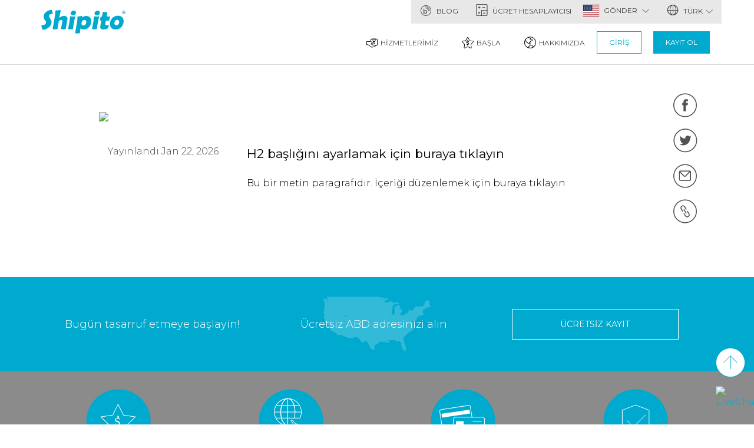

--- FILE ---
content_type: text/html;charset=UTF-8
request_url: https://www.shipito.com/tr/blog/benefits-to-businesses-of-expanding-internationally-feb-21
body_size: 12340
content:




<!DOCTYPE HTML>
<HTML data-bs-theme = "light" dir = "ltr" lang = "tr">
<HEAD>
<META NAME = "viewport" CONTENT = "width=device-width, initial-scale=1">
 <META HTTP-EQUIV = "Content-Type" CONTENT = "text/html; charset=UTF-8"/>
<script>
var GOOGLE_ANALYTICS_CLIENT_ID = 'xxx';
</script>
<LINK rel = "canonical" href = "https://www.shipito.com/tr/blog/benefits-to-businesses-of-expanding-internationally-feb-21"/>
<LINK rel = "alternate" hreflang = "x-default" href = "https://www.shipito.com/en/blog/benefits-to-businesses-of-expanding-internationally-feb-21"/>
<LINK rel = "alternate" hreflang = "en" href = "https://www.shipito.com/en/blog/benefits-to-businesses-of-expanding-internationally-feb-21"/>
<LINK rel = "alternate" hreflang = "ar" href = "https://www.shipito.com/ar/blog/benefits-to-businesses-of-expanding-internationally-feb-21"/>
<LINK rel = "alternate" hreflang = "zh-Hans" href = "https://www.shipito.com/zh/blog/benefits-to-businesses-of-expanding-internationally-feb-21"/>
<LINK rel = "alternate" hreflang = "zh-Hant" href = "https://www.shipito.com/zt/blog/benefits-to-businesses-of-expanding-internationally-feb-21"/>
<LINK rel = "alternate" hreflang = "cs" href = "https://www.shipito.com/cs/blog/benefits-to-businesses-of-expanding-internationally-feb-21"/>
<LINK rel = "alternate" hreflang = "fr" href = "https://www.shipito.com/fr/blog/benefits-to-businesses-of-expanding-internationally-feb-21"/>
<LINK rel = "alternate" hreflang = "de" href = "https://www.shipito.com/de/blog/benefits-to-businesses-of-expanding-internationally-feb-21"/>
<LINK rel = "alternate" hreflang = "he" href = "https://www.shipito.com/he/blog/benefits-to-businesses-of-expanding-internationally-feb-21"/>
<LINK rel = "alternate" hreflang = "ja" href = "https://www.shipito.com/ja/blog/benefits-to-businesses-of-expanding-internationally-feb-21"/>
<LINK rel = "alternate" hreflang = "pt" href = "https://www.shipito.com/pt/blog/benefits-to-businesses-of-expanding-internationally-feb-21"/>
<LINK rel = "alternate" hreflang = "ru" href = "https://www.shipito.com/ru/blog/benefits-to-businesses-of-expanding-internationally-feb-21"/>
<LINK rel = "alternate" hreflang = "es" href = "https://www.shipito.com/es/blog/benefits-to-businesses-of-expanding-internationally-feb-21"/>
<LINK rel = "alternate" hreflang = "tr" href = "https://www.shipito.com/tr/blog/benefits-to-businesses-of-expanding-internationally-feb-21"/>
<LINK REL = "manifest" HREF = "/site.webmanifest"/>
 <TITLE>Blog - Uluslararası Genişlemenin İşletmelere Faydaları</TITLE>
 <LINK REL = "stylesheet" HREF = "https://cdnjs.cloudflare.com/ajax/libs/twitter-bootstrap/3.3.7/css/bootstrap.min.css">
 <LINK REL = "stylesheet" HREF = "https://cdnjs.cloudflare.com/ajax/libs/font-awesome/4.7.0/css/font-awesome.min.css">
 <SCRIPT SRC = "https://ajax.googleapis.com/ajax/libs/jquery/1.11.3/jquery.min.js"></SCRIPT>
 <SCRIPT SRC = "https://cdnjs.cloudflare.com/ajax/libs/twitter-bootstrap/3.3.7/js/bootstrap.min.js"></SCRIPT>
 <META CHARSET = "UTF-8">
 <META NAME = "viewport" CONTENT = "width=device-width, initial-scale=1">
<!-- Google Tag Manager -->
<script>(function(w,d,s,l,i){w[l]=w[l]||[];w[l].push({'gtm.start':
new Date().getTime(),event:'gtm.js'});var f=d.getElementsByTagName(s)[0],
j=d.createElement(s),dl=l!='dataLayer'?'&l='+l:'';j.async=true;j.src=
'https://www.googletagmanager.com/gtm.js?id='+i+dl;f.parentNode.insertBefore(j,f);
})(window,document,'script','dataLayer','GTM-5NGCCHV');</script>
<!-- End Google Tag Manager -->
<SCRIPT SRC = "/scripts/v2/countrypicker.js"></SCRIPT>
<SCRIPT SRC = "/scripts/publicscripts.js"></SCRIPT>
 <LINK REL = "StyleSheet" HREF = "https://fonts.googleapis.com/css?family=Montserrat:200,300,400,600,700" TYPE = "text/css"/>
 <LINK REL = "StyleSheet" HREF = "/styles/v2/common.css" TYPE = "text/css"/>
 <LINK REL = "StyleSheet" HREF = "/styles/v2/icons.css" TYPE = "text/css"/>
 <LINK REL = "StyleSheet" HREF = "/styles/v2/ststyles.css" TYPE = "text/css"/>
 <LINK REL = "StyleSheet" HREF = "/styles/v2/flags.css" TYPE = "text/css"/>
</HEAD>
<BODY>
<DIV ID = "menu-filler"></DIV>
<A NAME = "page-top" ID = "page-top"></A>
<NAV CLASS = "navbar navbar-default navbar-fixed-top st-navbar">
 <DIV ID = "banner-container" CLASS = "top-banners"></DIV>
 <DIV CLASS = "container">
  <DIV CLASS = "navbar-header">
   <BUTTON TYPE = "BUTTON" CLASS = "navbar-toggle collapsed" data-toggle = "collapse" data-target = "#main-nav">
    <SPAN CLASS = "icon-bar top-bar"></SPAN>
    <SPAN CLASS = "icon-bar middle-bar"></SPAN>
    <SPAN CLASS = "icon-bar bottom-bar"></SPAN>
   </BUTTON>
   <DIV CLASS = "navbar-brand">
    <A HREF = "/tr/"><I CLASS = "icon-shipito-logo"></I></A>
   </DIV>
  </DIV>
  <DIV CLASS = "collapse navbar-collapse" ID = "main-nav">
   <UL CLASS = "nav navbar-nav navbar-right hide-lg nav-buttons">
    <LI>
	  <DIV CLASS = "row top-buttons">
	   <DIV CLASS = "col-xs-6 text-center left">
       <A HREF = "/tr/account" CLASS = "btn btn-lg btn-secondary btn-login">Giriş</A>
	   </DIV>
	   <DIV CLASS = "col-xs-6 text-center right">
	    <A HREF = "/tr/signup" CLASS = "btn btn-lg btn-primary">KAYIT OL</A>
	   </DIV>
	  </DIV>
    </LI>
   </UL>
   <UL CLASS = "nav navbar-nav navbar-right st-navbar-tabs">
    <LI><A HREF = "/tr/blog"><I CLASS = "icon-blog"></I> Blog</A></LI>
    <LI><A HREF = "/tr/shipping-calculator"><I CLASS = "icon-shipping-calculator"></I> Ücret Hesaplayıcısı</A></LI>
    <LI CLASS = "dropdown st-countries st-country-pick-list" data-action = "link"
 data-element = "countrycode"
 data-element-content = "code"
 data-url = "/tr/blog/benefits-to-businesses-of-expanding-internationally-feb-21/"
>
     <A CLASS = "dropdown-toggle st-selected-country st-country-US" data-toggle = "dropdown" HREF = "#">Gönder <SPAN CLASS = "ga-caret"></SPAN></A>
	  <UL CLASS = "dropdown-menu country-list">
       <LI><INPUT TYPE = "text" CLASS = "form-control st-country-filter" ID = "country-lookup"></LI>
       <LI><A CLASS = "st-country-option st-country-VI" data-country-code = "VI" data-country-name = "U.S. Virgin Islands" data-country-name-local = "ABD Virgin Adaları" data-country-id = "67">ABD Virgin Adaları</A></LI>
       <LI><A CLASS = "st-country-option st-country-AF" data-country-code = "AF" data-country-name = "Afghanistan" data-country-name-local = "Afganistan" data-country-id = "121">Afganistan</A></LI>
       <LI><A CLASS = "st-country-option st-country-DE" data-country-code = "DE" data-country-name = "Germany" data-country-name-local = "Almanya" data-country-id = "172">Almanya</A></LI>
       <LI><A CLASS = "st-country-option st-country-US" data-country-code = "US" data-country-name = "United States of America" data-country-name-local = "Amerika Birleşik Devletleri" data-country-id = "79">Amerika Birleşik Devletleri</A></LI>
       <LI><A CLASS = "st-country-option st-country-AS" data-country-code = "AS" data-country-name = "American Samoa" data-country-name-local = "Amerikan Samoası" data-country-id = "207">Amerikan Samoası</A></LI>
       <LI><A CLASS = "st-country-option st-country-AD" data-country-code = "AD" data-country-name = "Andorra" data-country-name-local = "Andorra" data-country-id = "155">Andorra</A></LI>
       <LI><A CLASS = "st-country-option st-country-AO" data-country-code = "AO" data-country-name = "Angola" data-country-name-local = "Angora" data-country-id = "16">Angora</A></LI>
       <LI><A CLASS = "st-country-option st-country-AI" data-country-code = "AI" data-country-name = "Anguilla" data-country-name-local = "Anguilla" data-country-id = "45">Anguilla</A></LI>
       <LI><A CLASS = "st-country-option st-country-AQ" data-country-code = "AQ" data-country-name = "Antarctica" data-country-name-local = "Antarktika" data-country-id = "94">Antarktika</A></LI>
       <LI><A CLASS = "st-country-option st-country-AG" data-country-code = "AG" data-country-name = "Antigua and Barbuda" data-country-name-local = "Antigua ve Barbuda" data-country-id = "46">Antigua ve Barbuda</A></LI>
       <LI><A CLASS = "st-country-option st-country-AR" data-country-code = "AR" data-country-name = "Argentina" data-country-name-local = "Arjantin" data-country-id = "80">Arjantin</A></LI>
       <LI><A CLASS = "st-country-option st-country-AL" data-country-code = "AL" data-country-name = "Albania" data-country-name-local = "Arnavutluk" data-country-id = "154">Arnavutluk</A></LI>
       <LI><A CLASS = "st-country-option st-country-AW" data-country-code = "AW" data-country-name = "Aruba" data-country-name-local = "Aruba" data-country-id = "47">Aruba</A></LI>
       <LI><A CLASS = "st-country-option st-country-AC" data-country-code = "AC" data-country-name = "Ascension Island" data-country-name-local = "Ascension Adaları" data-country-id = "240">Ascension Adaları</A></LI>
       <LI><A CLASS = "st-country-option st-country-AU" data-country-code = "AU" data-country-name = "Australia" data-country-name-local = "Avustralya" data-country-id = "194">Avustralya</A></LI>
       <LI><A CLASS = "st-country-option st-country-AT" data-country-code = "AT" data-country-name = "Austria" data-country-name-local = "Avusturya" data-country-id = "169">Avusturya</A></LI>
       <LI><A CLASS = "st-country-option st-country-AZ" data-country-code = "AZ" data-country-name = "Azerbaijan" data-country-name-local = "Azerbeycan" data-country-id = "96">Azerbeycan</A></LI>
       <LI><A CLASS = "st-country-option st-country-PM" data-country-code = "PM" data-country-name = "Saint Pierre and Miquelon" data-country-name-local = "Aziz Pierre ve Miquelon" data-country-id = "226">Aziz Pierre ve Miquelon</A></LI>
       <LI><A CLASS = "st-country-option st-country-BS" data-country-code = "BS" data-country-name = "Bahamas" data-country-name-local = "Bahamalar" data-country-id = "48">Bahamalar</A></LI>
       <LI><A CLASS = "st-country-option st-country-BH" data-country-code = "BH" data-country-name = "Bahrain" data-country-name-local = "Bahreyn" data-country-id = "180">Bahreyn</A></LI>
       <LI><A CLASS = "st-country-option st-country-BD" data-country-code = "BD" data-country-name = "Bangladesh" data-country-name-local = "Bangladeş" data-country-id = "122">Bangladeş</A></LI>
       <LI><A CLASS = "st-country-option st-country-BB" data-country-code = "BB" data-country-name = "Barbados" data-country-name-local = "Barbados" data-country-id = "49">Barbados</A></LI>
       <LI><A CLASS = "st-country-option st-country-BZ" data-country-code = "BZ" data-country-name = "Belize" data-country-name-local = "Belize" data-country-id = "68">Belize</A></LI>
       <LI><A CLASS = "st-country-option st-country-BE" data-country-code = "BE" data-country-name = "Belgium" data-country-name-local = "Belçika" data-country-id = "170">Belçika</A></LI>
       <LI><A CLASS = "st-country-option st-country-BJ" data-country-code = "BJ" data-country-name = "Benin" data-country-name-local = "Benin" data-country-id = "32">Benin</A></LI>
       <LI><A CLASS = "st-country-option st-country-BM" data-country-code = "BM" data-country-name = "Bermuda" data-country-name-local = "Bermuda" data-country-id = "76">Bermuda</A></LI>
       <LI><A CLASS = "st-country-option st-country-BT" data-country-code = "BT" data-country-name = "Bhutan" data-country-name-local = "Bhutan" data-country-id = "123">Bhutan</A></LI>
       <LI><A CLASS = "st-country-option st-country-AE" data-country-code = "AE" data-country-name = "United Arab Emirates" data-country-name-local = "Birleşik Arap Emirlikleri" data-country-id = "192">Birleşik Arap Emirlikleri</A></LI>
       <LI><A CLASS = "st-country-option st-country-GB" data-country-code = "GB" data-country-name = "United Kingdom" data-country-name-local = "Birleşik Krallık" data-country-id = "153">Birleşik Krallık</A></LI>
       <LI><A CLASS = "st-country-option st-country-BO" data-country-code = "BO" data-country-name = "Bolivia" data-country-name-local = "Bolivya" data-country-id = "81">Bolivya</A></LI>
       <LI><A CLASS = "st-country-option st-country-BQ" data-country-code = "BQ" data-country-name = "Bonaire, Sint Eustatius & Saba" data-country-name-local = "Bonaire, St. Eustatius ve Saba" data-country-id = "235">Bonaire, St. Eustatius ve Saba</A></LI>
       <LI><A CLASS = "st-country-option st-country-BA" data-country-code = "BA" data-country-name = "Bosnia and Herzegovina" data-country-name-local = "Bosna Hersek" data-country-id = "156">Bosna Hersek</A></LI>
       <LI><A CLASS = "st-country-option st-country-BW" data-country-code = "BW" data-country-name = "Botswana" data-country-name-local = "Botsvana" data-country-id = "27">Botsvana</A></LI>
       <LI><A CLASS = "st-country-option st-country-BR" data-country-code = "BR" data-country-name = "Brazil" data-country-name-local = "Brezilya" data-country-id = "82">Brezilya</A></LI>
       <LI><A CLASS = "st-country-option st-country-BN" data-country-code = "BN" data-country-name = "Brunei Darussalam" data-country-name-local = "Brunei Sultanlığı" data-country-id = "111">Brunei Sultanlığı</A></LI>
       <LI><A CLASS = "st-country-option st-country-BG" data-country-code = "BG" data-country-name = "Bulgaria" data-country-name-local = "Bulgaristan" data-country-id = "136">Bulgaristan</A></LI>
       <LI><A CLASS = "st-country-option st-country-BF" data-country-code = "BF" data-country-name = "Burkina Faso" data-country-name-local = "Burkina Faso" data-country-id = "33">Burkina Faso</A></LI>
       <LI><A CLASS = "st-country-option st-country-BI" data-country-code = "BI" data-country-name = "Burundi" data-country-name-local = "Burundi" data-country-id = "1">Burundi</A></LI>
       <LI><A CLASS = "st-country-option st-country-CV" data-country-code = "CV" data-country-name = "Cape Verde" data-country-name-local = "Cape Verde" data-country-id = "34">Cape Verde</A></LI>
       <LI><A CLASS = "st-country-option st-country-KY" data-country-code = "KY" data-country-name = "Cayman Islands" data-country-name-local = "Cayman Adaları" data-country-id = "51">Cayman Adaları</A></LI>
       <LI><A CLASS = "st-country-option st-country-GI" data-country-code = "GI" data-country-name = "Gibraltar" data-country-name-local = "Cebelitarık" data-country-id = "158">Cebelitarık</A></LI>
       <LI><A CLASS = "st-country-option st-country-DZ" data-country-code = "DZ" data-country-name = "Algeria" data-country-name-local = "Cezayir" data-country-id = "23">Cezayir</A></LI>
       <LI><A CLASS = "st-country-option st-country-CX" data-country-code = "CX" data-country-name = "Christmas Island" data-country-name-local = "Christmas Adası" data-country-id = "195">Christmas Adası</A></LI>
       <LI><A CLASS = "st-country-option st-country-DJ" data-country-code = "DJ" data-country-name = "Djibouti" data-country-name-local = "Cibuti" data-country-id = "219">Cibuti</A></LI>
       <LI><A CLASS = "st-country-option st-country-CD" data-country-code = "CD" data-country-name = "Congo-Kinshasa" data-country-name-local = "Congo-Kinshasa" data-country-id = "20">Congo-Kinshasa</A></LI>
       <LI><A CLASS = "st-country-option st-country-CK" data-country-code = "CK" data-country-name = "Cook Islands" data-country-name-local = "Cook Adaları" data-country-id = "208">Cook Adaları</A></LI>
       <LI><A CLASS = "st-country-option st-country-CW" data-country-code = "CW" data-country-name = "Curacao" data-country-name-local = "Curacao" data-country-id = "218">Curacao</A></LI>
       <LI><A CLASS = "st-country-option st-country-DK" data-country-code = "DK" data-country-name = "Denmark" data-country-name-local = "Danimarka" data-country-id = "142">Danimarka</A></LI>
       <LI><A CLASS = "st-country-option st-country-DO" data-country-code = "DO" data-country-name = "Dominican Republic" data-country-name-local = "Dominik Cumhuriyeti" data-country-id = "54">Dominik Cumhuriyeti</A></LI>
       <LI><A CLASS = "st-country-option st-country-DM" data-country-code = "DM" data-country-name = "Dominica" data-country-name-local = "Dominika" data-country-id = "53">Dominika</A></LI>
       <LI><A CLASS = "st-country-option st-country-TL" data-country-code = "TL" data-country-name = "Timor-Leste" data-country-name-local = "Doğu Timor" data-country-id = "231">Doğu Timor</A></LI>
       <LI><A CLASS = "st-country-option st-country-EC" data-country-code = "EC" data-country-name = "Ecuador" data-country-name-local = "Ekvador" data-country-id = "85">Ekvador</A></LI>
       <LI><A CLASS = "st-country-option st-country-GQ" data-country-code = "GQ" data-country-name = "Equatorial Guinea" data-country-name-local = "Ekvator Ginesi" data-country-id = "221">Ekvator Ginesi</A></LI>
       <LI><A CLASS = "st-country-option st-country-SV" data-country-code = "SV" data-country-name = "El Salvador" data-country-name-local = "El Salvador" data-country-id = "70">El Salvador</A></LI>
       <LI><A CLASS = "st-country-option st-country-ID" data-country-code = "ID" data-country-name = "Indonesia" data-country-name-local = "Endonezya" data-country-id = "113">Endonezya</A></LI>
       <LI><A CLASS = "st-country-option st-country-ER" data-country-code = "ER" data-country-name = "Eritrea" data-country-name-local = "Eritre" data-country-id = "220">Eritre</A></LI>
       <LI><A CLASS = "st-country-option st-country-AM" data-country-code = "AM" data-country-name = "Armenia" data-country-name-local = "Ermenistan" data-country-id = "95">Ermenistan</A></LI>
       <LI><A CLASS = "st-country-option st-country-EE" data-country-code = "EE" data-country-name = "Estonia" data-country-name-local = "Estonya" data-country-id = "143">Estonya</A></LI>
       <LI><A CLASS = "st-country-option st-country-SZ" data-country-code = "SZ" data-country-name = "Eswatini" data-country-name-local = "Eswatini" data-country-id = "31">Eswatini</A></LI>
       <LI><A CLASS = "st-country-option st-country-ET" data-country-code = "ET" data-country-name = "Ethiopia" data-country-name-local = "Etiyopya" data-country-id = "2">Etiyopya</A></LI>
       <LI><A CLASS = "st-country-option st-country-FK" data-country-code = "FK" data-country-name = "Falkland Islands" data-country-name-local = "Falkland Adaları" data-country-id = "86">Falkland Adaları</A></LI>
       <LI><A CLASS = "st-country-option st-country-FO" data-country-code = "FO" data-country-name = "Faroe Islands" data-country-name-local = "Faroe Adaları" data-country-id = "144">Faroe Adaları</A></LI>
       <LI><A CLASS = "st-country-option st-country-MA" data-country-code = "MA" data-country-name = "Morocco" data-country-name-local = "Fas" data-country-id = "24">Fas</A></LI>
       <LI><A CLASS = "st-country-option st-country-FJ" data-country-code = "FJ" data-country-name = "Fiji" data-country-name-local = "Fiji" data-country-id = "197">Fiji</A></LI>
       <LI><A CLASS = "st-country-option st-country-CI" data-country-code = "CI" data-country-name = "Cote d'Ivoire" data-country-name-local = "Fildişi Sahili" data-country-id = "35">Fildişi Sahili</A></LI>
       <LI><A CLASS = "st-country-option st-country-PH" data-country-code = "PH" data-country-name = "Philippines" data-country-name-local = "Filipinler" data-country-id = "117">Filipinler</A></LI>
       <LI><A CLASS = "st-country-option st-country-FI" data-country-code = "FI" data-country-name = "Finland" data-country-name-local = "Finlandiya" data-country-id = "145">Finlandiya</A></LI>
       <LI><A CLASS = "st-country-option st-country-FR" data-country-code = "FR" data-country-name = "France" data-country-name-local = "Fransa" data-country-id = "171">Fransa</A></LI>
       <LI><A CLASS = "st-country-option st-country-GF" data-country-code = "GF" data-country-name = "French Guiana" data-country-name-local = "Fransız Guyanası" data-country-id = "87">Fransız Guyanası</A></LI>
       <LI><A CLASS = "st-country-option st-country-PF" data-country-code = "PF" data-country-name = "French Polynesia" data-country-name-local = "Fransız Polinezyası" data-country-id = "209">Fransız Polinezyası</A></LI>
       <LI><A CLASS = "st-country-option st-country-GA" data-country-code = "GA" data-country-name = "Gabon" data-country-name-local = "Gabon" data-country-id = "21">Gabon</A></LI>
       <LI><A CLASS = "st-country-option st-country-GM" data-country-code = "GM" data-country-name = "Gambia" data-country-name-local = "Gambiya" data-country-id = "36">Gambiya</A></LI>
       <LI><A CLASS = "st-country-option st-country-GH" data-country-code = "GH" data-country-name = "Ghana" data-country-name-local = "Gana" data-country-id = "37">Gana</A></LI>
       <LI><A CLASS = "st-country-option st-country-GN" data-country-code = "GN" data-country-name = "Guinea" data-country-name-local = "Gine" data-country-id = "38">Gine</A></LI>
       <LI><A CLASS = "st-country-option st-country-GW" data-country-code = "GW" data-country-name = "Guinea-Bissau" data-country-name-local = "Gine-Bissau" data-country-id = "222">Gine-Bissau</A></LI>
       <LI><A CLASS = "st-country-option st-country-GD" data-country-code = "GD" data-country-name = "Grenada" data-country-name-local = "Grenada" data-country-id = "55">Grenada</A></LI>
       <LI><A CLASS = "st-country-option st-country-GL" data-country-code = "GL" data-country-name = "Greenland" data-country-name-local = "Grönland" data-country-id = "78">Grönland</A></LI>
       <LI><A CLASS = "st-country-option st-country-GP" data-country-code = "GP" data-country-name = "Guadeloupe" data-country-name-local = "Guadeloupe" data-country-id = "56">Guadeloupe</A></LI>
       <LI><A CLASS = "st-country-option st-country-GU" data-country-code = "GU" data-country-name = "Guam" data-country-name-local = "Guam" data-country-id = "202">Guam</A></LI>
       <LI><A CLASS = "st-country-option st-country-GT" data-country-code = "GT" data-country-name = "Guatemala" data-country-name-local = "Guatemala" data-country-id = "71">Guatemala</A></LI>
       <LI><A CLASS = "st-country-option st-country-GG" data-country-code = "GG" data-country-name = "Guernsey" data-country-name-local = "Guernsey" data-country-id = "130">Guernsey</A></LI>
       <LI><A CLASS = "st-country-option st-country-GY" data-country-code = "GY" data-country-name = "Guyana" data-country-name-local = "Guyana" data-country-id = "88">Guyana</A></LI>
       <LI><A CLASS = "st-country-option st-country-ZA" data-country-code = "ZA" data-country-name = "South Africa" data-country-name-local = "Güney Afrika" data-country-id = "30">Güney Afrika</A></LI>
       <LI><A CLASS = "st-country-option st-country-GE" data-country-code = "GE" data-country-name = "Georgia" data-country-name-local = "Gürcistan" data-country-id = "97">Gürcistan</A></LI>
       <LI><A CLASS = "st-country-option st-country-HT" data-country-code = "HT" data-country-name = "Haiti" data-country-name-local = "Haiti" data-country-id = "57">Haiti</A></LI>
       <LI><A CLASS = "st-country-option st-country-IN" data-country-code = "IN" data-country-name = "India" data-country-name-local = "Hindistan" data-country-id = "124">Hindistan</A></LI>
       <LI><A CLASS = "st-country-option st-country-NL" data-country-code = "NL" data-country-name = "Netherlands" data-country-name-local = "Hollanda" data-country-id = "176">Hollanda</A></LI>
       <LI><A CLASS = "st-country-option st-country-HN" data-country-code = "HN" data-country-name = "Honduras" data-country-name-local = "Honduras" data-country-id = "72">Honduras</A></LI>
       <LI><A CLASS = "st-country-option st-country-HK" data-country-code = "HK" data-country-name = "Hong Kong" data-country-name-local = "Hong Kong" data-country-id = "104">Hong Kong</A></LI>
       <LI><A CLASS = "st-country-option st-country-HR" data-country-code = "HR" data-country-name = "Croatia" data-country-name-local = "Hırvatistan" data-country-id = "157">Hırvatistan</A></LI>
       <LI><A CLASS = "st-country-option st-country-IQ" data-country-code = "IQ" data-country-name = "Iraq" data-country-name-local = "Irak" data-country-id = "181">Irak</A></LI>
       <LI><A CLASS = "st-country-option st-country-ES" data-country-code = "ES" data-country-name = "Spain" data-country-name-local = "Ispanya" data-country-id = "168">Ispanya</A></LI>
       <LI><A CLASS = "st-country-option st-country-IT" data-country-code = "IT" data-country-name = "Italy" data-country-name-local = "Italya" data-country-id = "160">Italya</A></LI>
       <LI><A CLASS = "st-country-option st-country-JM" data-country-code = "JM" data-country-name = "Jamaica" data-country-name-local = "Jamaika" data-country-id = "58">Jamaika</A></LI>
       <LI><A CLASS = "st-country-option st-country-JP" data-country-code = "JP" data-country-name = "Japan" data-country-name-local = "Japonya" data-country-id = "105">Japonya</A></LI>
       <LI><A CLASS = "st-country-option st-country-JE" data-country-code = "JE" data-country-name = "Jersey" data-country-name-local = "Jersey" data-country-id = "131">Jersey</A></LI>
       <LI><A CLASS = "st-country-option st-country-KH" data-country-code = "KH" data-country-name = "Cambodia" data-country-name-local = "Kamboçya" data-country-id = "112">Kamboçya</A></LI>
       <LI><A CLASS = "st-country-option st-country-CM" data-country-code = "CM" data-country-name = "Cameroon" data-country-name-local = "Kamerun" data-country-id = "17">Kamerun</A></LI>
       <LI><A CLASS = "st-country-option st-country-CA" data-country-code = "CA" data-country-name = "Canada" data-country-name-local = "Kanada" data-country-id = "77">Kanada</A></LI>
       <LI><A CLASS = "st-country-option st-country-ME" data-country-code = "ME" data-country-name = "Montenegro" data-country-name-local = "Karadağ" data-country-id = "163">Karadağ</A></LI>
       <LI><A CLASS = "st-country-option st-country-QA" data-country-code = "QA" data-country-name = "Qatar" data-country-name-local = "Katar" data-country-id = "188">Katar</A></LI>
       <LI><A CLASS = "st-country-option st-country-KZ" data-country-code = "KZ" data-country-name = "Kazakhstan" data-country-name-local = "Kazakistan" data-country-id = "98">Kazakistan</A></LI>
       <LI><A CLASS = "st-country-option st-country-KE" data-country-code = "KE" data-country-name = "Kenya" data-country-name-local = "Kenya" data-country-id = "3">Kenya</A></LI>
       <LI><A CLASS = "st-country-option st-country-CY" data-country-code = "CY" data-country-name = "Cyprus" data-country-name-local = "Kibris" data-country-id = "129">Kibris</A></LI>
       <LI><A CLASS = "st-country-option st-country-KI" data-country-code = "KI" data-country-name = "Kiribati" data-country-name-local = "Kiribati" data-country-id = "203">Kiribati</A></LI>
       <LI><A CLASS = "st-country-option st-country-CO" data-country-code = "CO" data-country-name = "Colombia" data-country-name-local = "Kolombiya" data-country-id = "84">Kolombiya</A></LI>
       <LI><A CLASS = "st-country-option st-country-KM" data-country-code = "KM" data-country-name = "Comoros" data-country-name-local = "Komorlar" data-country-id = "223">Komorlar</A></LI>
       <LI><A CLASS = "st-country-option st-country-CG" data-country-code = "CG" data-country-name = "Congo" data-country-name-local = "Kongo" data-country-id = "19">Kongo</A></LI>
       <LI><A CLASS = "st-country-option st-country-KR" data-country-code = "KR" data-country-name = "Korea" data-country-name-local = "Kore" data-country-id = "109">Kore</A></LI>
       <LI><A CLASS = "st-country-option st-country-XK" data-country-code = "XK" data-country-name = "Kosovo" data-country-name-local = "Kosova" data-country-id = "233">Kosova</A></LI>
       <LI><A CLASS = "st-country-option st-country-CR" data-country-code = "CR" data-country-name = "Costa Rica" data-country-name-local = "Kosta Rika" data-country-id = "69">Kosta Rika</A></LI>
       <LI><A CLASS = "st-country-option st-country-KW" data-country-code = "KW" data-country-name = "Kuwait" data-country-name-local = "Kuveyt" data-country-id = "184">Kuveyt</A></LI>
       <LI><A CLASS = "st-country-option st-country-MP" data-country-code = "MP" data-country-name = "Northern Mariana Islands (Saipan)" data-country-name-local = "Kuzey Mariana Adaları (Saipan)" data-country-id = "238">Kuzey Mariana Adaları (Saipan)</A></LI>
       <LI><A CLASS = "st-country-option st-country-KG" data-country-code = "KG" data-country-name = "Kyrgyzstan" data-country-name-local = "Kırgızistan" data-country-id = "99">Kırgızistan</A></LI>
       <LI><A CLASS = "st-country-option st-country-LA" data-country-code = "LA" data-country-name = "Laos" data-country-name-local = "Laos" data-country-id = "114">Laos</A></LI>
       <LI><A CLASS = "st-country-option st-country-LS" data-country-code = "LS" data-country-name = "Lesotho" data-country-name-local = "Lesotho" data-country-id = "28">Lesotho</A></LI>
       <LI><A CLASS = "st-country-option st-country-LV" data-country-code = "LV" data-country-name = "Latvia" data-country-name-local = "Letonya" data-country-id = "149">Letonya</A></LI>
       <LI><A CLASS = "st-country-option st-country-LR" data-country-code = "LR" data-country-name = "Liberia" data-country-name-local = "Liberya" data-country-id = "39">Liberya</A></LI>
       <LI><A CLASS = "st-country-option st-country-LY" data-country-code = "LY" data-country-name = "Libya" data-country-name-local = "Libya" data-country-id = "215">Libya</A></LI>
       <LI><A CLASS = "st-country-option st-country-LI" data-country-code = "LI" data-country-name = "Liechtenstein" data-country-name-local = "Lihtenştayn" data-country-id = "173">Lihtenştayn</A></LI>
       <LI><A CLASS = "st-country-option st-country-LT" data-country-code = "LT" data-country-name = "Lithuania" data-country-name-local = "Litva" data-country-id = "150">Litva</A></LI>
       <LI><A CLASS = "st-country-option st-country-LB" data-country-code = "LB" data-country-name = "Lebanon" data-country-name-local = "Lübnan" data-country-id = "185">Lübnan</A></LI>
       <LI><A CLASS = "st-country-option st-country-LU" data-country-code = "LU" data-country-name = "Luxembourg" data-country-name-local = "Lüksemburg" data-country-id = "174">Lüksemburg</A></LI>
       <LI><A CLASS = "st-country-option st-country-HU" data-country-code = "HU" data-country-name = "Hungary" data-country-name-local = "Macaristan" data-country-id = "138">Macaristan</A></LI>
       <LI><A CLASS = "st-country-option st-country-MG" data-country-code = "MG" data-country-name = "Madagascar" data-country-name-local = "Madagaskar" data-country-id = "4">Madagaskar</A></LI>
       <LI><A CLASS = "st-country-option st-country-MO" data-country-code = "MO" data-country-name = "Macau" data-country-name-local = "Makao" data-country-id = "106">Makao</A></LI>
       <LI><A CLASS = "st-country-option st-country-MK" data-country-code = "MK" data-country-name = "Macedonia" data-country-name-local = "Makedonya" data-country-id = "161">Makedonya</A></LI>
       <LI><A CLASS = "st-country-option st-country-MW" data-country-code = "MW" data-country-name = "Malawi" data-country-name-local = "Malawi" data-country-id = "5">Malawi</A></LI>
       <LI><A CLASS = "st-country-option st-country-MV" data-country-code = "MV" data-country-name = "Maldives" data-country-name-local = "Maldivler" data-country-id = "125">Maldivler</A></LI>
       <LI><A CLASS = "st-country-option st-country-MY" data-country-code = "MY" data-country-name = "Malaysia" data-country-name-local = "Malezya" data-country-id = "115">Malezya</A></LI>
       <LI><A CLASS = "st-country-option st-country-ML" data-country-code = "ML" data-country-name = "Mali" data-country-name-local = "Mali" data-country-id = "40">Mali</A></LI>
       <LI><A CLASS = "st-country-option st-country-MT" data-country-code = "MT" data-country-name = "Malta" data-country-name-local = "Malta" data-country-id = "162">Malta</A></LI>
       <LI><A CLASS = "st-country-option st-country-IM" data-country-code = "IM" data-country-name = "Isle of Man" data-country-name-local = "Man Adası" data-country-id = "148">Man Adası</A></LI>
       <LI><A CLASS = "st-country-option st-country-MH" data-country-code = "MH" data-country-name = "Marshall Islands" data-country-name-local = "Marshall Adaları" data-country-id = "204">Marshall Adaları</A></LI>
       <LI><A CLASS = "st-country-option st-country-MQ" data-country-code = "MQ" data-country-name = "Martinique" data-country-name-local = "Martinik" data-country-id = "59">Martinik</A></LI>
       <LI><A CLASS = "st-country-option st-country-MU" data-country-code = "MU" data-country-name = "Mauritius" data-country-name-local = "Mauritius" data-country-id = "6">Mauritius</A></LI>
       <LI><A CLASS = "st-country-option st-country-YT" data-country-code = "YT" data-country-name = "Mayotte" data-country-name-local = "Mayotte" data-country-id = "7">Mayotte</A></LI>
       <LI><A CLASS = "st-country-option st-country-MX" data-country-code = "MX" data-country-name = "Mexico" data-country-name-local = "Meksika" data-country-id = "73">Meksika</A></LI>
       <LI><A CLASS = "st-country-option st-country-FM" data-country-code = "FM" data-country-name = "Micronesia" data-country-name-local = "Mikronezya" data-country-id = "205">Mikronezya</A></LI>
       <LI><A CLASS = "st-country-option st-country-EG" data-country-code = "EG" data-country-name = "Egypt" data-country-name-local = "Misir" data-country-id = "178">Misir</A></LI>
       <LI><A CLASS = "st-country-option st-country-MD" data-country-code = "MD" data-country-name = "Moldova" data-country-name-local = "Moldova" data-country-id = "133">Moldova</A></LI>
       <LI><A CLASS = "st-country-option st-country-MC" data-country-code = "MC" data-country-name = "Monaco" data-country-name-local = "Monako" data-country-id = "175">Monako</A></LI>
       <LI><A CLASS = "st-country-option st-country-MS" data-country-code = "MS" data-country-name = "Montserrat" data-country-name-local = "Montserrat" data-country-id = "60">Montserrat</A></LI>
       <LI><A CLASS = "st-country-option st-country-MR" data-country-code = "MR" data-country-name = "Mauritania" data-country-name-local = "Moritanya" data-country-id = "224">Moritanya</A></LI>
       <LI><A CLASS = "st-country-option st-country-MZ" data-country-code = "MZ" data-country-name = "Mozambique" data-country-name-local = "Mozambik" data-country-id = "8">Mozambik</A></LI>
       <LI><A CLASS = "st-country-option st-country-MN" data-country-code = "MN" data-country-name = "Mongolia" data-country-name-local = "Moğolistan" data-country-id = "107">Moğolistan</A></LI>
       <LI><A CLASS = "st-country-option st-country-MM" data-country-code = "MM" data-country-name = "Myanmar [Burma]" data-country-name-local = "Myanmar [Burma]" data-country-id = "116">Myanmar [Burma]</A></LI>
       <LI><A CLASS = "st-country-option st-country-NA" data-country-code = "NA" data-country-name = "Namibia" data-country-name-local = "Namibya" data-country-id = "29">Namibya</A></LI>
       <LI><A CLASS = "st-country-option st-country-NR" data-country-code = "NR" data-country-name = "Nauru" data-country-name-local = "Nauru" data-country-id = "225">Nauru</A></LI>
       <LI><A CLASS = "st-country-option st-country-NP" data-country-code = "NP" data-country-name = "Nepal" data-country-name-local = "Nepal" data-country-id = "126">Nepal</A></LI>
       <LI><A CLASS = "st-country-option st-country-NE" data-country-code = "NE" data-country-name = "Niger" data-country-name-local = "Nijer" data-country-id = "41">Nijer</A></LI>
       <LI><A CLASS = "st-country-option st-country-NG" data-country-code = "NG" data-country-name = "Nigeria" data-country-name-local = "Nijerya" data-country-id = "42">Nijerya</A></LI>
       <LI><A CLASS = "st-country-option st-country-NI" data-country-code = "NI" data-country-name = "Nicaragua" data-country-name-local = "Nikaragua" data-country-id = "74">Nikaragua</A></LI>
       <LI><A CLASS = "st-country-option st-country-NU" data-country-code = "NU" data-country-name = "Niue" data-country-name-local = "Niue" data-country-id = "210">Niue</A></LI>
       <LI><A CLASS = "st-country-option st-country-NO" data-country-code = "NO" data-country-name = "Norway" data-country-name-local = "Norveç" data-country-id = "151">Norveç</A></LI>
       <LI><A CLASS = "st-country-option st-country-CF" data-country-code = "CF" data-country-name = "Central African Republic" data-country-name-local = "Orta Afrika Cumhuriyeti" data-country-id = "217">Orta Afrika Cumhuriyeti</A></LI>
       <LI><A CLASS = "st-country-option st-country-PK" data-country-code = "PK" data-country-name = "Pakistan" data-country-name-local = "Pakistan" data-country-id = "127">Pakistan</A></LI>
       <LI><A CLASS = "st-country-option st-country-PW" data-country-code = "PW" data-country-name = "Palau" data-country-name-local = "Palau" data-country-id = "206">Palau</A></LI>
       <LI><A CLASS = "st-country-option st-country-PA" data-country-code = "PA" data-country-name = "Panama" data-country-name-local = "Panama" data-country-id = "75">Panama</A></LI>
       <LI><A CLASS = "st-country-option st-country-PG" data-country-code = "PG" data-country-name = "Papua New Guinea" data-country-name-local = "Papua Yeni Gine" data-country-id = "199">Papua Yeni Gine</A></LI>
       <LI><A CLASS = "st-country-option st-country-PY" data-country-code = "PY" data-country-name = "Paraguay" data-country-name-local = "Paraguay" data-country-id = "89">Paraguay</A></LI>
       <LI><A CLASS = "st-country-option st-country-PE" data-country-code = "PE" data-country-name = "Peru" data-country-name-local = "Peru" data-country-id = "90">Peru</A></LI>
       <LI><A CLASS = "st-country-option st-country-PN" data-country-code = "PN" data-country-name = "Pitcairn Islands" data-country-name-local = "Pitcairn Adaları" data-country-id = "227">Pitcairn Adaları</A></LI>
       <LI><A CLASS = "st-country-option st-country-PL" data-country-code = "PL" data-country-name = "Poland" data-country-name-local = "Polonya" data-country-id = "139">Polonya</A></LI>
       <LI><A CLASS = "st-country-option st-country-PT" data-country-code = "PT" data-country-name = "Portugal" data-country-name-local = "Portekiz" data-country-id = "164">Portekiz</A></LI>
       <LI><A CLASS = "st-country-option st-country-PR" data-country-code = "PR" data-country-name = "Puerto Rico" data-country-name-local = "Porto Riko" data-country-id = "62">Porto Riko</A></LI>
       <LI><A CLASS = "st-country-option st-country-RE" data-country-code = "RE" data-country-name = "Reunion" data-country-name-local = "Reunion" data-country-id = "9">Reunion</A></LI>
       <LI><A CLASS = "st-country-option st-country-RO" data-country-code = "RO" data-country-name = "Romania" data-country-name-local = "Romanya" data-country-id = "140">Romanya</A></LI>
       <LI><A CLASS = "st-country-option st-country-RW" data-country-code = "RW" data-country-name = "Rwanda" data-country-name-local = "Ruanda" data-country-id = "228">Ruanda</A></LI>
       <LI><A CLASS = "st-country-option st-country-RU" data-country-code = "RU" data-country-name = "Russian Federation" data-country-name-local = "Rusya Federasyonu" data-country-id = "134">Rusya Federasyonu</A></LI>
       <LI><A CLASS = "st-country-option st-country-BL" data-country-code = "BL" data-country-name = "Saint Barthelemy" data-country-name-local = "Saint Barthelemy" data-country-id = "216">Saint Barthelemy</A></LI>
       <LI><A CLASS = "st-country-option st-country-SH" data-country-code = "SH" data-country-name = "Saint Helena" data-country-name-local = "Saint Helena" data-country-id = "236">Saint Helena</A></LI>
       <LI><A CLASS = "st-country-option st-country-KN" data-country-code = "KN" data-country-name = "Saint Kitts and Nevis" data-country-name-local = "Saint Kitts ve Nevis" data-country-id = "63">Saint Kitts ve Nevis</A></LI>
       <LI><A CLASS = "st-country-option st-country-LC" data-country-code = "LC" data-country-name = "Saint Lucia" data-country-name-local = "Saint Lucia" data-country-id = "213">Saint Lucia</A></LI>
       <LI><A CLASS = "st-country-option st-country-MF" data-country-code = "MF" data-country-name = "Saint Martin" data-country-name-local = "Saint Martin" data-country-id = "214">Saint Martin</A></LI>
       <LI><A CLASS = "st-country-option st-country-VC" data-country-code = "VC" data-country-name = "Saint Vincent and Grenadines" data-country-name-local = "Saint Vincent ve Grenadinler" data-country-id = "64">Saint Vincent ve Grenadinler</A></LI>
       <LI><A CLASS = "st-country-option st-country-WS" data-country-code = "WS" data-country-name = "Samoa" data-country-name-local = "Samoa" data-country-id = "211">Samoa</A></LI>
       <LI><A CLASS = "st-country-option st-country-SM" data-country-code = "SM" data-country-name = "San Marino" data-country-name-local = "San Marino" data-country-id = "165">San Marino</A></LI>
       <LI><A CLASS = "st-country-option st-country-ST" data-country-code = "ST" data-country-name = "Sao Tome and Principe" data-country-name-local = "Sao Tome ve Principe" data-country-id = "22">Sao Tome ve Principe</A></LI>
       <LI><A CLASS = "st-country-option st-country-SN" data-country-code = "SN" data-country-name = "Senegal" data-country-name-local = "Senegal" data-country-id = "43">Senegal</A></LI>
       <LI><A CLASS = "st-country-option st-country-SC" data-country-code = "SC" data-country-name = "Seychelles" data-country-name-local = "Seyşeller" data-country-id = "10">Seyşeller</A></LI>
       <LI><A CLASS = "st-country-option st-country-SL" data-country-code = "SL" data-country-name = "Sierra Leone" data-country-name-local = "Sierra Leone" data-country-id = "230">Sierra Leone</A></LI>
       <LI><A CLASS = "st-country-option st-country-SG" data-country-code = "SG" data-country-name = "Singapore" data-country-name-local = "Singapur" data-country-id = "118">Singapur</A></LI>
       <LI><A CLASS = "st-country-option st-country-SX" data-country-code = "SX" data-country-name = "Sint Maarten" data-country-name-local = "Sint Maarten" data-country-id = "234">Sint Maarten</A></LI>
       <LI><A CLASS = "st-country-option st-country-SK" data-country-code = "SK" data-country-name = "Slovakia" data-country-name-local = "Slovakya" data-country-id = "141">Slovakya</A></LI>
       <LI><A CLASS = "st-country-option st-country-SI" data-country-code = "SI" data-country-name = "Slovenia" data-country-name-local = "Slovenya" data-country-id = "167">Slovenya</A></LI>
       <LI><A CLASS = "st-country-option st-country-SB" data-country-code = "SB" data-country-name = "Solomon Islands" data-country-name-local = "Solomon Adaları" data-country-id = "200">Solomon Adaları</A></LI>
       <LI><A CLASS = "st-country-option st-country-SO" data-country-code = "SO" data-country-name = "Somalia" data-country-name-local = "Somali" data-country-id = "11">Somali</A></LI>
       <LI><A CLASS = "st-country-option st-country-LK" data-country-code = "LK" data-country-name = "Sri Lanka" data-country-name-local = "Sri Lanka" data-country-id = "128">Sri Lanka</A></LI>
       <LI><A CLASS = "st-country-option st-country-SR" data-country-code = "SR" data-country-name = "Suriname" data-country-name-local = "Surinam" data-country-id = "91">Surinam</A></LI>
       <LI><A CLASS = "st-country-option st-country-SA" data-country-code = "SA" data-country-name = "Saudi Arabia" data-country-name-local = "Suudi Arabistan" data-country-id = "189">Suudi Arabistan</A></LI>
       <LI><A CLASS = "st-country-option st-country-RS" data-country-code = "RS" data-country-name = "Serbia" data-country-name-local = "Sırbistan" data-country-id = "166">Sırbistan</A></LI>
       <LI><A CLASS = "st-country-option st-country-TJ" data-country-code = "TJ" data-country-name = "Tajikistan" data-country-name-local = "Tacikistan" data-country-id = "100">Tacikistan</A></LI>
       <LI><A CLASS = "st-country-option st-country-TZ" data-country-code = "TZ" data-country-name = "Tanzania" data-country-name-local = "Tanzanya" data-country-id = "12">Tanzanya</A></LI>
       <LI><A CLASS = "st-country-option st-country-TH" data-country-code = "TH" data-country-name = "Thailand" data-country-name-local = "Tayland" data-country-id = "119">Tayland</A></LI>
       <LI><A CLASS = "st-country-option st-country-TW" data-country-code = "TW" data-country-name = "Taiwan" data-country-name-local = "Tayvan" data-country-id = "110">Tayvan</A></LI>
       <LI><A CLASS = "st-country-option st-country-TG" data-country-code = "TG" data-country-name = "Togo" data-country-name-local = "Togo" data-country-id = "44">Togo</A></LI>
       <LI><A CLASS = "st-country-option st-country-TO" data-country-code = "TO" data-country-name = "Tonga" data-country-name-local = "Tonga" data-country-id = "212">Tonga</A></LI>
       <LI><A CLASS = "st-country-option st-country-TT" data-country-code = "TT" data-country-name = "Trinidad and Tobago" data-country-name-local = "Trinidad ve Tobago" data-country-id = "65">Trinidad ve Tobago</A></LI>
       <LI><A CLASS = "st-country-option st-country-TA" data-country-code = "TA" data-country-name = "Tristan da Cunha" data-country-name-local = "Tristan da Cunha" data-country-id = "241">Tristan da Cunha</A></LI>
       <LI><A CLASS = "st-country-option st-country-TN" data-country-code = "TN" data-country-name = "Tunisia" data-country-name-local = "Tunus" data-country-id = "26">Tunus</A></LI>
       <LI><A CLASS = "st-country-option st-country-TM" data-country-code = "TM" data-country-name = "Turkmenistan" data-country-name-local = "Turkmenistan" data-country-id = "101">Turkmenistan</A></LI>
       <LI><A CLASS = "st-country-option st-country-TC" data-country-code = "TC" data-country-name = "Turks and Caicos Islands" data-country-name-local = "Turks ve Caicos Adaları" data-country-id = "66">Turks ve Caicos Adaları</A></LI>
       <LI><A CLASS = "st-country-option st-country-TV" data-country-code = "TV" data-country-name = "Tuvalu" data-country-name-local = "Tuvalu" data-country-id = "239">Tuvalu</A></LI>
       <LI><A CLASS = "st-country-option st-country-TR" data-country-code = "TR" data-country-name = "Turkey" data-country-name-local = "Türkiye" data-country-id = "191">Türkiye</A></LI>
       <LI><A CLASS = "st-country-option st-country-UG" data-country-code = "UG" data-country-name = "Uganda" data-country-name-local = "Uganda" data-country-id = "13">Uganda</A></LI>
       <LI><A CLASS = "st-country-option st-country-UA" data-country-code = "UA" data-country-name = "Ukraine" data-country-name-local = "Ukrayna" data-country-id = "135">Ukrayna</A></LI>
       <LI><A CLASS = "st-country-option st-country-OM" data-country-code = "OM" data-country-name = "Oman" data-country-name-local = "Umman" data-country-id = "186">Umman</A></LI>
       <LI><A CLASS = "st-country-option st-country-UY" data-country-code = "UY" data-country-name = "Uruguay" data-country-name-local = "Uruguay" data-country-id = "92">Uruguay</A></LI>
       <LI><A CLASS = "st-country-option st-country-VU" data-country-code = "VU" data-country-name = "Vanuatu" data-country-name-local = "Vanuatu" data-country-id = "201">Vanuatu</A></LI>
       <LI><A CLASS = "st-country-option st-country-VA" data-country-code = "VA" data-country-name = "Vatican City" data-country-name-local = "Vatikan Şehri" data-country-id = "232">Vatikan Şehri</A></LI>
       <LI><A CLASS = "st-country-option st-country-VE" data-country-code = "VE" data-country-name = "Venezuela" data-country-name-local = "Venezuela" data-country-id = "93">Venezuela</A></LI>
       <LI><A CLASS = "st-country-option st-country-VN" data-country-code = "VN" data-country-name = "Vietnam" data-country-name-local = "Vietnam" data-country-id = "120">Vietnam</A></LI>
       <LI><A CLASS = "st-country-option st-country-WF" data-country-code = "WF" data-country-name = "Wallis and Futuna" data-country-name-local = "Wallis ve Futuna" data-country-id = "242">Wallis ve Futuna</A></LI>
       <LI><A CLASS = "st-country-option st-country-YE" data-country-code = "YE" data-country-name = "Yemen" data-country-name-local = "Yemen" data-country-id = "193">Yemen</A></LI>
       <LI><A CLASS = "st-country-option st-country-NC" data-country-code = "NC" data-country-name = "New Caledonia" data-country-name-local = "Yeni Kaledonya" data-country-id = "198">Yeni Kaledonya</A></LI>
       <LI><A CLASS = "st-country-option st-country-NZ" data-country-code = "NZ" data-country-name = "New Zealand" data-country-name-local = "Yeni Zelanda" data-country-id = "196">Yeni Zelanda</A></LI>
       <LI><A CLASS = "st-country-option st-country-GR" data-country-code = "GR" data-country-name = "Greece" data-country-name-local = "Yunanistan" data-country-id = "159">Yunanistan</A></LI>
       <LI><A CLASS = "st-country-option st-country-ZM" data-country-code = "ZM" data-country-name = "Zambia" data-country-name-local = "Zambiya" data-country-id = "14">Zambiya</A></LI>
       <LI><A CLASS = "st-country-option st-country-ZW" data-country-code = "ZW" data-country-name = "Zimbabwe" data-country-name-local = "Zimbabve" data-country-id = "15">Zimbabve</A></LI>
       <LI><A CLASS = "st-country-option st-country-TD" data-country-code = "TD" data-country-name = "Chad" data-country-name-local = "Çad" data-country-id = "18">Çad</A></LI>
       <LI><A CLASS = "st-country-option st-country-CZ" data-country-code = "CZ" data-country-name = "Czech Republic" data-country-name-local = "Çek Cumhuriyeti" data-country-id = "137">Çek Cumhuriyeti</A></LI>
       <LI><A CLASS = "st-country-option st-country-CN" data-country-code = "CN" data-country-name = "China" data-country-name-local = "Çin" data-country-id = "103">Çin</A></LI>
       <LI><A CLASS = "st-country-option st-country-UZ" data-country-code = "UZ" data-country-name = "Uzbekistan" data-country-name-local = "Özbekistan" data-country-id = "102">Özbekistan</A></LI>
       <LI><A CLASS = "st-country-option st-country-JO" data-country-code = "JO" data-country-name = "Jordan" data-country-name-local = "Ürdün" data-country-id = "183">Ürdün</A></LI>
       <LI><A CLASS = "st-country-option st-country-VG" data-country-code = "VG" data-country-name = "British Virgin Islands" data-country-name-local = "İngiliz Virgin Adaları" data-country-id = "50">İngiliz Virgin Adaları</A></LI>
       <LI><A CLASS = "st-country-option st-country-IE" data-country-code = "IE" data-country-name = "Ireland" data-country-name-local = "İrlanda" data-country-id = "147">İrlanda</A></LI>
       <LI><A CLASS = "st-country-option st-country-IL" data-country-code = "IL" data-country-name = "Israel" data-country-name-local = "İsrail" data-country-id = "182">İsrail</A></LI>
       <LI><A CLASS = "st-country-option st-country-SE" data-country-code = "SE" data-country-name = "Sweden" data-country-name-local = "İsveç" data-country-id = "152">İsveç</A></LI>
       <LI><A CLASS = "st-country-option st-country-CH" data-country-code = "CH" data-country-name = "Switzerland" data-country-name-local = "İsviçre" data-country-id = "177">İsviçre</A></LI>
       <LI><A CLASS = "st-country-option st-country-IS" data-country-code = "IS" data-country-name = "Iceland" data-country-name-local = "İzlanda" data-country-id = "146">İzlanda</A></LI>
       <LI><A CLASS = "st-country-option st-country-CL" data-country-code = "CL" data-country-name = "Chile" data-country-name-local = "Şili" data-country-id = "83">Şili</A></LI>
	  </UL>
    </LI>
    <LI CLASS = "dropdown">
	  <A CLASS = "dropdown-toggle" data-toggle = "dropdown" HREF = "#"><I CLASS = "icon-language"></I> Türk<SPAN CLASS = "ga-caret"></SPAN></A>
	  <UL CLASS = "dropdown-menu">
       <LI><A HREF = "/en/blog/benefits-to-businesses-of-expanding-internationally-feb-21" CLASS = "st-language-option">English</A></LI>
       <LI><A HREF = "/ar/blog/benefits-to-businesses-of-expanding-internationally-feb-21" CLASS = "st-language-option">العربية</A></LI>
       <LI><A HREF = "/zh/blog/benefits-to-businesses-of-expanding-internationally-feb-21" CLASS = "st-language-option">简体中文</A></LI>
       <LI><A HREF = "/zt/blog/benefits-to-businesses-of-expanding-internationally-feb-21" CLASS = "st-language-option">繁體中文</A></LI>
       <LI><A HREF = "/cs/blog/benefits-to-businesses-of-expanding-internationally-feb-21" CLASS = "st-language-option">čeština</A></LI>
       <LI><A HREF = "/fr/blog/benefits-to-businesses-of-expanding-internationally-feb-21" CLASS = "st-language-option">français</A></LI>
       <LI><A HREF = "/de/blog/benefits-to-businesses-of-expanding-internationally-feb-21" CLASS = "st-language-option">Deutsch</A></LI>
       <LI><A HREF = "/he/blog/benefits-to-businesses-of-expanding-internationally-feb-21" CLASS = "st-language-option">עברית</A></LI>
       <LI><A HREF = "/ja/blog/benefits-to-businesses-of-expanding-internationally-feb-21" CLASS = "st-language-option">日本語</A></LI>
       <LI><A HREF = "/pt/blog/benefits-to-businesses-of-expanding-internationally-feb-21" CLASS = "st-language-option">português</A></LI>
       <LI><A HREF = "/ru/blog/benefits-to-businesses-of-expanding-internationally-feb-21" CLASS = "st-language-option">русский</A></LI>
       <LI><A HREF = "/es/blog/benefits-to-businesses-of-expanding-internationally-feb-21" CLASS = "st-language-option">español</A></LI>
	  </UL>
    </LI>
   </UL>
   <BR CLASS = "hide-sm">
   <UL CLASS = "nav navbar-nav navbar-right st-main-links">
<LI CLASS = "dropdown">
 <A HREF = "" data-toggle = "dropdown">
<I CLASS = "icon-services"></I>Hizmetlerimiz
<SPAN CLASS = "ga-caret hide-lg"></SPAN>
 </A>
  <UL CLASS = "dropdown-menu dropdown-menu-left">
    <LI><A HREF = "/tr/shipito-rewards">Kendim icin Shipito </A></LI>
    <LI><A HREF = "/tr/s4b">Ticaret icin Shipito</A></LI>
  </UL>
</LI>
<LI CLASS = "dropdown">
 <A HREF = "" data-toggle = "dropdown">
<I CLASS = "icon-pricing"></I>Başla
<SPAN CLASS = "ga-caret hide-lg"></SPAN>
 </A>
  <UL CLASS = "dropdown-menu dropdown-menu-left">
    <LI><A HREF = "/tr/shipito-free-us-address">Nasıl Çalışır?</A></LI>
    <LI><A HREF = "/tr/shipito-pricing">Pricing & Plans</A></LI>
    <LI><A HREF = "/tr/help/faq">S.S.S.</A></LI>
    <LI><A HREF = "/tr/help/postage">Nakliye Yöntemleri</A></LI>
    <LI><A HREF = "/tr/help/tutorials/prohibited-items">Ne Gönderebilirim?</A></LI>
  </UL>
</LI>
<LI CLASS = "dropdown">
 <A HREF = "" data-toggle = "dropdown">
<I CLASS = "icon-about-us"></I>Hakkımızda
<SPAN CLASS = "ga-caret hide-lg"></SPAN>
 </A>
  <UL CLASS = "dropdown-menu dropdown-menu-left">
    <LI><A HREF = "/tr/services/what-is-shipito">Shipito nedir?</A></LI>
    <LI><A HREF = "/tr/help/locations">Depo Yerleri</A></LI>
    <LI><A HREF = "/tr/blog">Blog</A></LI>
    <LI><A HREF = "/tr/newsroom">Yenilikler</A></LI>
    <LI><A HREF = "/tr/shipito-reviews">Musteri degerlendirmeleri</A></LI>
    <LI><A HREF = "/tr/shipito-affiliates">Ortaklık Programı</A></LI>
    <LI><A HREF = "/tr/shipito-for-direct-sales">Doğrudan Satıcılar</A></LI>
  </UL>
</LI>
    <LI CLASS = "hide-sm"><A HREF = "/tr/account" CLASS = "btn btn-secondary btn-login">Giriş</A></LI>
    <LI CLASS = "hide-sm"><A HREF = "/tr/signup" CLASS = "btn btn-primary">KAYIT OL</A></LI>
    <LI CLASS = "dropdown hide-lg">
     <A CLASS = "dropdown-toggle contact-sm-link" data-toggle = "dropdown" HREF = "#"><I CLASS = "icon-contact-us"></I> Müşteri Hizmetleri <SPAN CLASS = "ga-caret"></SPAN></A>
     <DIV CLASS = "dropdown-menu contact-sm">
    <DIV CLASS = "contact"><A HREF = "/tr/contact"><I CLASS = "icon-contact-us"></I> Bize Ulaşın</A></DIV>
    <DIV CLASS = "contact"><A HREF = "mailto:support@shipito.com"><IMG SRC = "/tr/imgs/navigation/email.svg" HEIGHT = "20" WIDTH = "20" CLASS = "hide-sm"><IMG SRC = "/tr/imgs/navigation/emailm.svg" HEIGHT = "20" WIDTH = "20" CLASS = "hide-lg"> support@shipito.com</A></DIV>
    <DIV CLASS = "contact"><I CLASS = "icon-live-chat"></I> Canlı sohbet (PST Zaman Dilimi):<BR>Hafta içi: 09:00 - 17:00<BR>Hafta sonu: Kapalı</DIV>
     </DIV>
    </LI>
   </UL>
  <DIV CLASS = "row hide-lg">
   <DIV CLASS = "col-xs-12 text-center sm-icons sm-icons-tr">
     <A HREF = "https://www.facebook.com/shipito" TARGET = "_blank"><I CLASS = "icon-facebook"></I></A>
     <A HREF = "https://twitter.com/shipito" TARGET = "_blank"><I CLASS = "icon-twitter"></I></A>
     <A HREF = "https://www.youtube.com/channel/UCJPM58HUd9xoDzhWCxFUHIg" TARGET = "_blank"><I CLASS = "icon-youtube"></I></A>
     <A HREF = "https://www.instagram.com/shipito_com/?hl=tr" TARGET = "_blank"><I CLASS = "icon-instagram"></I></A>
   </DIV>
  </DIV>
 </DIV>
</DIV>
</NAV>
<DIV CLASS = "main-body">

<STYLE TYPE = "text/css">
.blog-category {
  font-size: 16px;
  color: #535353;
  font-weight: 300;
}
H1.blog-title {
  font-size: 40px;
  font-weight: 300;
  color: #000000;
  margin-bottom: 40px;
}
.blog-category {
  font-size: 16px;
  color: #535353;
}

.blog-content H2 {
  font-size: 21px;
  line-height: 30px;
  font-weight: 500;
  color: #000000;
  margin-bottom: 20px;
}
.blog-content H2:first-of-type {
  margin-top: 0px;
}
.blog-content H3 {
  font-size: 16px;
  font-weight: 500;
  line-height: 30px;
  color: #000000;
}
.blog-content {
  font-size: 16px;
  color: #000000;
  line-height: 30px;
}

.blog-content UL.blue-bullets LI {
  margin-bottom: 10px;
}
SECTION.container P.blog-paragraph {
  margin: 20px 0px 20px 0px;
  line-height: 30px;
}
SECTION P.blog-paragraph:last-of-type {
  margin: 20px 0px 20px 0px;
}
.copy-link-modal .modal-content {
  border-radius: 0px;
}
.copy-link-modal A {
  display: block;
  margin-top: 15px;
}
.copy-link-modal .form-control {
  -webkit-appearance: none;
  -moz-appearance: none;
}
@media (min-width:768px) {
  SECTION.blog-entry {
    margin-top: 40px;
    margin-bottom: 80px; 
  }
  H1.blog-title {
   margin-bottom: 40px;
 }
 .blog-image {
   margin-bottom: 40px;
 }
 .social-links {
  position: -webkit-sticky;
  position: sticky;
  top: 150px;
 }
 .social-links A {
   display: block;
   color: #535353;
   text-decoration: none;
   font-size: 40px;
 }
 .social-links A:HOVER {
   color: #00A9CE;
 }
 .blog-content DIV.blog-image {
   margin: 20px 0px 20px 0px;
 }
}

@media (max-width:767px) {
  .blog-category {
    margin-top: 20px;
  }
  IMG.full-width {
   margin: 0px -15px 0px -15px;
   max-width: calc(100% + 30px); 
  }
  H1.blog-title {
   margin-top: 20px;
   margin-bottom: 20px;
 }
 .social-links TABLE {
   width: 100%;
   margin: 20px 0px 20px 0px;
 }
 .social-links A {
   display: inline-block;
   color: #535353;
   text-decoration: none;
   font-size: 45px;
 }
 .social-links A:HOVER {
   color: #00A9CE;
 }
 .blog-content DIV.blog-image {
   margin: 20px -15px 20px -15px;
 }
 body.modal-open .st-popup {
   display: flex !important;
   height: 100%;
 }
 body.modal-open .st-popup .modal-dialog {
   margin: auto;
   width: calc(100vw - 30px);
 }
}
</STYLE>

<SECTION CLASS = "container blog-entry">
 <DIV CLASS = "row">
  <DIV CLASS = "col-sm-10 col-sm-offset-1 col-xs-12">
   <DIV CLASS = "row">
    <DIV CLASS = "col-sm-12">
     <DIV CLASS = "blog-category hide-sm"></DIV>
     <H1 CLASS = "blog-title hide-sm"></H1>
     <IMG SRC = "/tr/imgs/" BORDER = "0" CLASS = "img-responsive blog-image full-width">
    </DIV>
   </DIV>
   <DIV CLASS = "col-sm-3 col-xs-12">
     <DIV CLASS = "blog-category hide-lg"></DIV>
     <H1 CLASS = "blog-title hide-lg"></H1>
     <DIV CLASS = "blog-date">Yayınlandı Jan 22, 2026</DIV>
   </DIV>
   <DIV CLASS = "hide-lg col-xs-12 social-links">
    <TABLE>
     <TR>
      <TD><A HREF = "https://www.facebook.com/sharer/sharer.php?caption=&u=https%3A%2F%2Fwww.shipito.com%2Ftr%2Fblog%2Fbenefits-to-businesses-of-expanding-internationally-feb-21" TARGET = "_blank"><I CLASS = "icon-facebook"></I></A></TD>
      <TD><A HREF = "https://twitter.com/intent/tweet?text=&url=https%3A%2F%2Fwww.shipito.com%2Ftr%2Fblog%2Fbenefits-to-businesses-of-expanding-internationally-feb-21" TARGET = "_blank"><I CLASS = "icon-twitter"></I></A></TD>
      <TD></TD>
      <TD></TD>
      <TD><A HREF = "mailto:?subject=&body=Check%20out%20this%20article%20on%20shipito.com%0A%0Ahttps://www.shipito.com/tr/blog/benefits-to-businesses-of-expanding-internationally-feb-21" TARGET = "_blank"><I CLASS = "icon-email-circle"></I></A></TD>
      <TD><A HREF = "#" data-url = "https://www.shipito.com/tr/blog/benefits-to-businesses-of-expanding-internationally-feb-21" data-copy-text = "Bağlantıyı Kopyala" data-copied-text = "Panoya Kopyalandı" ID = "copy-link" CLASS = "copy-link"><I CLASS = "icon-copy-link"></I></A></TD>
     </TR>
    </TABLE>
   </DIV>
   <DIV CLASS = "col-sm-9 col-xs-12 blog-content">
    <H2>H2 başlığını ayarlamak için buraya tıklayın</H2>
    
    

     

     

     
      <P CLASS = "blog-paragraph">
       Bu bir metin paragrafıdır. İçeriği düzenlemek için buraya tıklayın
      </P>
     

     
     
     
     
    
   </DIV>
  </DIV>
  <DIV CLASS = "col-sm-1 hide-sm social-links">
   <A HREF = "https://www.facebook.com/sharer/sharer.php?caption=&u=https%3A%2F%2Fwww.shipito.com%2Ftr%2Fblog%2Fbenefits-to-businesses-of-expanding-internationally-feb-21" TARGET = "_blank"><I CLASS = "icon-facebook"></I></A>
   <A HREF = "https://twitter.com/intent/tweet?text=&url=https%3A%2F%2Fwww.shipito.com%2Ftr%2Fblog%2Fbenefits-to-businesses-of-expanding-internationally-feb-21" TARGET = "_blank"><I CLASS = "icon-twitter"></I></A>
   
   
   <A HREF = "mailto:?subject=&body=Check%20out%20this%20article%20on%20shipito.com%0A%0Ahttps://www.shipito.com/tr/blog/benefits-to-businesses-of-expanding-internationally-feb-21" TARGET = "_blank"><I CLASS = "icon-email-circle"></I></A>
   <A HREF = "#" data-url = "https://www.shipito.com/tr/blog/benefits-to-businesses-of-expanding-internationally-feb-21" data-copy-text = "Bağlantıyı Kopyala" data-copied-text = "Panoya Kopyalandı" ID = "copy-link" CLASS = "copy-link"><I CLASS = "icon-copy-link"></I></A>
  </DIV>
 </DIV>
</SECTION>
<DIV CLASS = "signup-banner">
 <DIV CLASS = "container">
   <DIV CLASS = "text-center">
    <DIV>Bugün tasarruf etmeye başlayin!</DIV>
   </DIV>
   <DIV CLASS = "text-center us-address">
    <DIV>Ücretsiz ABD adresinizi alın</DIV>
   </DIV>
   <DIV CLASS = "text-center">
   <DIV><A HREF = "/tr/signup" CLASS = "btn">Ücretsiz kayıt</A></DIV>
  </DIV>
 </DIV>
</DIV>


<SCRIPT>
function doCopy() {
	var copyText = document.getElementById("copy-link-input");
	copyText.select();
	copyText.setSelectionRange(0, 99999)
	document.execCommand("copy");
	var cap = $('#copy-link').attr('data-copied-text');
	$('#copy-link-content').html(cap);
	return false;
}
$(document).ready(function (evt){
	$('.copy-link').click(function (evt){
		var url = $(this).attr("data-url");
		var modal = '<DIV CLASS = \"modal st-popup fade copy-link-modal\" ID = \"copy-link-dlg\">';
		modal += ' <DIV CLASS = \"modal-dialog modal-sm\">';
		modal += '  <DIV CLASS = \"modal-content\">';
		modal += '   <DIV CLASS = \"modal-body\" ID = \"copy-link-content\">';
		modal += '    <INPUT TYPE = \"TEXT\" NAME = \"copy-link-input\" ID = \"copy-link-input\" CLASS = \"form-control\" VALUE = \"' + url + '\">';
		modal += '    <A ID = \"copy-link-caption\" HREF = \"#\" onClick = \"return doCopy();\">' + $(this).attr('data-copy-text') + '</A>';
		modal += '   </DIV>';
		modal += '  </DIV>';
		modal += ' </DIV>';
		modal += '</DIV>';
		if (document.getElementById('copy-link-dlg'))
			$('#copy-link-dlg').remove();
		$('body').append(modal);
	    $('#copy-link-dlg').modal({backdrop: 'true', keyboard: false, show: true});
	    setTimeout(function() {
	    	var inp = document.getElementById('copy-link-input');
	    	 inp.select();
	    	 inp.setSelectionRange(0, 99999); /*For mobile devices*/
	 	    }, 10);
		
	});
});
</SCRIPT>
</DIV>
<FOOTER CLASS = "top-footer">
 <DIV CLASS = "container">
  <DIV CLASS = "row">
   <DIV CLASS = "col-md-3 col-xs-6 text-center advantage">
    <SPAN CLASS = "advantage-image"><IMG SRC = "/tr/imgs/navigation/pricing.svg"></SPAN>
    <SPAN CLASS = "advantage-service">Shipito'nun Rekabetçi Fiyatları</SPAN>
    <SPAN CLASS = "advantage-description">Nakliye ücretlerinden tasarruf etmek için en uygun fiyatları sunuyoruz.</SPAN>
   </DIV>
   <DIV CLASS = "col-md-3 col-xs-6 text-center advantage">
    <SPAN CLASS = "advantage-image"><IMG SRC = "/tr/imgs/navigation/delivery.svg"></SPAN>
    <SPAN CLASS = "advantage-service">Uluslararası Teslimat</SPAN>
    <SPAN CLASS = "advantage-description">Uluslararası nakliye için en iyi nakliye çözümlerinden birini sunuyoruz</SPAN>
   </DIV>
   <DIV CLASS = "col-md-3 col-xs-6 text-center advantage">
    <SPAN CLASS = "advantage-image"><IMG SRC = "/tr/imgs/navigation/payment.svg"></SPAN>
    <SPAN CLASS = "advantage-service">Güvenli Ödeme Yöntemleri</SPAN>
    <SPAN CLASS = "advantage-description">Güvenli Ödeme sistemlerimiz ile huzur içinde ödeme yapın</SPAN>
   </DIV>
   <DIV CLASS = "col-md-3 col-xs-6 text-center advantage">
    <SPAN CLASS = "advantage-image"><IMG SRC = "/tr/imgs/navigation/safety.svg"></SPAN>
    <SPAN CLASS = "advantage-service">Güvenle Alışveriş</SPAN>
    <SPAN CLASS = "advantage-description">Hesabınızı günün her saatinde koruduğumuzcan emin olun.</SPAN>
   </DIV>
  </DIV>
 </DIV>
</FOOTER>
<FOOTER CLASS = "bottom-footer">
 <DIV CLASS = "container">
  <DIV CLASS = "row hide-sm">
   <DIV CLASS = "col-md-3 col-xs-6">
    <LABEL>Hizmetlerimiz</LABEL>
    <A HREF = "/tr/shipito-rewards">Kendim icin Shipito </A>
    <A HREF = "/tr/shipito-for-business">Ticaret icin Shipito</A>
   </DIV>
   <DIV CLASS = "col-md-3 col-xs-6">
    <LABEL>Başla</LABEL>
    <A HREF = "/tr/shipito-forwarding-service">Nasıl Çalışır?</A>
    <A HREF = "/tr/shipito-pricing">Pricing & Plans</A>
    <A HREF = "/tr/help/faq">S.S.S.</A>
    <A HREF = "/tr/help/postage">Nakliye Yöntemleri</A>
    <A HREF = "/tr/help/tutorials/prohibited-items">Ne Gönderebilirim?</A>
   </DIV>
   <DIV CLASS = "col-md-3 col-xs-6">
    <LABEL>Hakkımızda</LABEL>
    <A HREF = "/tr/services/what-is-shipito">Shipito nedir</A>
    <A HREF = "/tr/help/locations">Depo Yerleri</A>
    <A HREF = "/tr/blog">Blog</A>
    <A HREF = "/tr/newsroom/">Yenilikler</A>
    <A HREF = "/tr/shipito-reviews">Musteri degerlendirmeleri</A>
    <A HREF = "/tr/shipito-affiliates">Ortaklık Programı</A>
    <A HREF = "/tr/shipito-for-direct-sales">Doğrudan Satıcılar</A>
    <A HREF = "/tr/us-unlocked">US Unlocked</A>
   </DIV>
   <DIV CLASS = "col-md-3 col-xs-6">
    <LABEL>Bize Ulaşın</LABEL>
    <DIV CLASS = "contact"><A HREF = "/tr/contact"><I CLASS = "icon-contact-us"></I> Bize Ulaşın</A></DIV>
    <DIV CLASS = "contact"><A HREF = "mailto:support@shipito.com"><IMG SRC = "/tr/imgs/navigation/email.svg" HEIGHT = "20" WIDTH = "20" CLASS = "hide-sm"><IMG SRC = "/tr/imgs/navigation/emailm.svg" HEIGHT = "20" WIDTH = "20" CLASS = "hide-lg"> support@shipito.com</A></DIV>
    <DIV CLASS = "contact"><I CLASS = "icon-live-chat"></I> Canlı sohbet (PST Zaman Dilimi):<BR>Hafta içi: 09:00 - 17:00<BR>Hafta sonu: Kapalı</DIV>
   </DIV>
  </DIV>
  <DIV CLASS = "row">
   <DIV CLASS = "col-xs-12 col-sm-6 pull-right sm-icons sm-icons-tr text-right">
    <LABEL>&nbsp;</LABEL>
     <A HREF = "https://www.facebook.com/shipito" TARGET = "_blank"><I CLASS = "icon-facebook"></I></A>
     <A HREF = "https://twitter.com/shipito" TARGET = "_blank"><I CLASS = "icon-twitter"></I></A>
     <A HREF = "https://www.youtube.com/channel/UCJPM58HUd9xoDzhWCxFUHIg" TARGET = "_blank"><I CLASS = "icon-youtube"></I></A>
     <A HREF = "https://www.instagram.com/shipito_com/?hl=tr" TARGET = "_blank"><I CLASS = "icon-instagram"></I></A>
   </DIV>
  </DIV>
  <DIV CLASS = "row">
   <DIV CLASS = "col-xs-12 text-center privacy">
    <A HREF = "/tr/privacy-policy">Gizlilik Politikası</A>
    &nbsp;&nbsp;&nbsp;&nbsp;|&nbsp;&nbsp;&nbsp;&nbsp;
   <A HREF = "/tr/shipito-terms">şartlar ve koşullar</A>
    <BR>
    Copyright &copy; 2026 Shipito. All rights reserved.
   </DIV>
  </DIV>
 </DIV>
</FOOTER>
    <A HREF = "#page-top" CLASS = "back-to-top-link" TITLE = "Başa dönüş"><IMG SRC = "/tr/imgs/navigation/backtotop.svg"></A>
   <DIV data-id="PP9Nh3EYw-7" CLASS = "livechat_button desktop">
    <A HREF = "#" onclick="LiveChatWidget.call('maximize');return false;" TITLE = "Canlı Sohbet Yazılımı"><img src="https://cdn.livechatinc.com/cloud/?uri=https%3A%2F%2Flivechat.s3.amazonaws.com%2F3392252%2F1%2Fbutton%2Fonline%2F82ad5a5a7f866491bafc4ea7fa7941be.png" alt="LiveChat" title="LiveChat"></A>
   </DIV>
<!-- Start of LiveChat (www.livechat.com) code --><script>    window.__lc = window.__lc || {};    window.__lc.license = 3392252;    ;(function(n,t,c){function i(n){return e._h?e._h.apply(null,n):e._q.push(n)}var e={_q:[],_h:null,_v:"2.0",on:function(){i(["on",c.call(arguments)])},once:function(){i(["once",c.call(arguments)])},off:function(){i(["off",c.call(arguments)])},get:function(){if(!e._h)throw new Error("[LiveChatWidget] You can't use getters before load.");return i(["get",c.call(arguments)])},call:function(){i(["call",c.call(arguments)])},init:function(){var n=t.createElement("script");n.async=!0,n.type="text/javascript",n.src="https://cdn.livechatinc.com/tracking.js",t.head.appendChild(n)}};!n.__lc.asyncInit&&e.init(),n.LiveChatWidget=n.LiveChatWidget||e}(window,document,[].slice))</script><noscript><a href="https://www.livechat.com/chat-with/3392252/" rel="nofollow">Chat with us</a>, powered by <a href="https://www.livechat.com/?welcome" rel="noopener nofollow" target="_blank">LiveChat</a></noscript><!-- End of LiveChat code -->
<SCRIPT>
$(document).ready(function() {
  if ($('#banner-container').length) {
    $('#banner-container').load('/tr/banner-ads?pg=/blog/benefits-to-businesses-of-expanding-internationally-feb-21');
  }
});
</SCRIPT>
</BODY>
</HTML>
<!--- Copyright 2026 GlobalAccess All Rights Reserved -->
<!--- Web Server 30119 -->



--- FILE ---
content_type: text/css
request_url: https://www.shipito.com/styles/v2/icons.css
body_size: 495
content:
@font-face {
  font-family: 'icomoon';
  src:  url('fonts/icomoon.eot?ri9v6e');
  src:  url('fonts/icomoon.eot?ri9v6e#iefix') format('embedded-opentype'),
    url('fonts/icomoon.ttf?ri9v6e') format('truetype'),
    url('fonts/icomoon.woff?ri9v6e') format('woff'),
    url('fonts/icomoon.svg?ri9v6e#icomoon') format('svg');
  font-weight: normal;
  font-style: normal;
}

[class^="icon-"], [class*=" icon-"] {
  /* use !important to prevent issues with browser extensions that change fonts */
  font-family: 'icomoon' !important;
  font-style: normal;
  font-weight: normal;
  font-variant: normal;
  text-transform: none;

  /* Better Font Rendering =========== */
  -webkit-font-smoothing: antialiased;
  -moz-osx-font-smoothing: grayscale;
}

.icon-about-us:before							{ content: "\e900"; }
.icon-account-balance:before					{ content: "\e901"; }
.icon-add-item:before, .icon-plus-circle:before	{ content: "\e902"; }
.icon-arrow-down:before							{ content: "\e903"; }
.icon-arrow-left:before							{ content: "\e904"; }
.icon-arrow-right:before						{ content: "\e905"; }
.icon-arrow-up:before							{ content: "\e906"; }
.icon-assisted-purchase:before					{ content: "\e907"; }
.icon-blog:before								{ content: "\e908"; }
.icon-calendar:before							{ content: "\e909"; }
.icon-check-circle:before, .icon-saved:before	{ content: "\e90A"; }
.icon-checkmark:before							{ content: "\e90B"; }
.icon-close:before								{ content: "\e90C"; }
.icon-contact-us:before							{ content: "\e90D"; }
.icon-copy-link:before							{ content: "\e90E"; }
.icon-duties:before								{ content: "\e90F"; }
.icon-email:before								{ content: "\e910"; }
.icon-email-circle:before						{ content: "\e911"; }
.icon-error:before 								{ content: "\e912"; }
.icon-expected-package:before 					{ content: "\e913"; }
.icon-facebook:before							{ content: "\e914"; }
.icon-help:before								{ content: "\e915"; }
.icon-instagram:before							{ content: "\e916"; }
.icon-language:before							{ content: "\e917"; }
.icon-lightbulb:before							{ content: "\e918"; }
.icon-live-chat:before							{ content: "\e919"; }
.icon-logout:before 							{ content: "\e91A"; }
.icon-magnifier:before, .icon-search:before		{ content: "\e91B"; }
.icon-my-account:before							{ content: "\e91C"; }
.icon-my-packages:before						{ content: "\e91D"; }
.icon-my-shipito:before							{ content: "\e91E"; }
.icon-my-us-address:before 						{ content: "\e91F"; }
.icon-notification:before 						{ content: "\e920"; }
.icon-packages-in-warehouse:before				{ content: "\e921"; }
.icon-partners:before							{ content: "\e922"; }
.icon-pencil:before 							{ content: "\e923"; }
.icon-phone:before 								{ content: "\e924"; }
.icon-plus:before								{ content: "\e925"; }
.icon-pricing:before							{ content: "\e926"; }
.icon-prohibited:before 						{ content: "\e927"; }
.icon-returns:before 						    { content: "\e928"; }
.icon-sent-packages:before 						{ content: "\e929"; }
.icon-services:before							{ content: "\e92A"; }
.icon-shipito-logo:before						{ content: "\e92B"; }
.icon-shipping-calculator:before 				{ content: "\e92C"; }
.icon-shopping:before 							{ content: "\e92D"; }
.icon-times:before								{ content: "\e92E"; }
.icon-transit-times:before						{ content: "\e92F"; }
.icon-trash:before 								{ content: "\e930"; }
.icon-twitter:before 							{ content: "\e931"; }
.icon-upload:before								{ content: "\e932"; }
.icon-vk:before 								{ content: "\e933"; }
.icon-warn:before 								{ content: "\e934"; }
.icon-youtube:before 							{ content: "\e935"; }
.icon-fulfillment:before 						{ content: "\e936"; }





--- FILE ---
content_type: text/css
request_url: https://www.shipito.com/styles/v2/ststyles.css
body_size: 3183
content:
/*****************************************************************************************************
 GLOBAL
*****************************************************************************************************/
H2.sub-heading {
	display: block;
	font-size: 30px;
	text-align: center;
	margin: 0px 0px 60px 0px;
	line-height: 40px;
}

.circled {
  display:inline-block;
  width: 24px;
  line-height: 22px;
  border-radius: 50%;
  text-align: center;
  font-size: 18px;
  border: 1px solid #000;
  margin-right:10px;
}
.st-main-links > LI.logged-in {
	text-align: right;
}

LI.st-countries > A, .st-countries > UL.dropdown-menu > LI > A, .st-navbar .navbar-nav > li.st-countries > A , LI.st-countries.open > UL.country-list > LI > A {
  padding-left: 40px;
  background-position: 5px center;
  background-repeat: no-repeat;
  background-size: 27px 20px;
  line-height: 35px;
}

LI.st-countries > A::before, .st-countries > UL.dropdown-menu > LI > A::before, .st-navbar .navbar-nav > li.st-countries > A::before , LI.st-countries.open > UL.country-list > LI > A::before {
	content: "";
	border: solid 1px #D7D7D7;
	display: inline-block;
	width: 29px;
	height: 22px;
	position: relative;
	top: 7px;
	left: -36px;
	margin-right: -29px;
}
LI.st-countries.open > UL.country-list > LI > A {
  padding-left: 60px;
  background-position: 25px center;
}

.st-countries > UL.dropdown-menu > LI {
  padding: 0px;
}

.st-countries > UL.dropdown-menu > LI A {
  padding-top: 2px;
  padding-bottom: 2px;
}
.st-countries INPUT.form-control {
  -webkit-appearance: none;
  -moz-appearance: none;
  appearance: none;
  border-radius: 0px;
  box-shadow: none;
  height: 40px;
  margin: 0px 15px 0px 15px;
  width: calc(100% - 30px);
}
.country-list {
  max-height: 400px;
  padding: 15px 0px 15px 0px;
  overflow: auto;
  box-shadow: none;
  -webkit-box-shadow: none;
}

.top-footer {
  background-color: #8B8B8B;
  padding: 0px 0px 30px 0px;
  color: #FFFFFF;
  font-weight: 300;
}
.top-footer DIV.advantage {
  margin-top: 30px;
}
.top-footer DIV.advantage SPAN {
  display: block;
}
.top-footer DIV.advantage SPAN.advantage-image {
  height: 140px;
}
.top-footer DIV.advantage SPAN.advantage-image IMG {
  width: 110px;
  height: 110px;
}
.top-footer DIV.advantage SPAN.advantage-service {
  height: 40px;
  font-size: 14px;
  line-height: 20px;
  font-weight: 500;
}
.top-footer DIV.advantage SPAN.advantage-description {
  height: 100px;
  font-size: 14px;
  line-height: 22px;
  text-align: center;
}
/*****************************************************************************************************
 Page Banners 
*****************************************************************************************************/
.top-banner-outer {
   height: 492px;
   padding: 0px;
   margin: 0px 0px 80px 0px;
   background-color: #FFFFFF; /*** This can be overridden to us a gradient ***/
}

.top-banner-inner {
   height: 492px;
   padding: 0px;
   color: #FFFFFF;
   background-repeat: no-repeat;
   background-position: center bottom;
}
.top-banner-inner .container {
	padding: 0px;
}

.top-banner-inner H1 {
   color: #FFFFFF;
   margin: 70px 0px 0px 70px;
   padding: 0px;
   text-align: left;
   font-size: 40px;
   font-weight: 400;
   line-height: 40px;
}

.top-banner-inner P {
   color: #FFFFFF;
   display: block;
   max-width: 750px;
   margin: 34px 0px 0px 70px;
   padding: 0px;
   text-align: left;
   font-size: 20px;
   font-weight: 400;
   line-height: 30px;
}

.policies {
	margin-bottom: 100px;
}
.policies P {
	line-height: 30px;
	font-size: 16px;
	color: #808080;
	padding: 0px 85px 0px 85px;
	margin-bottom: 20px;
}
.policies .section-title {
	margin-top: 80px;
}
.policies .section-title:first-child {
	margin-top: 0px;
}
.policies H3 {
	font-size: 20px;
	color: #000000;
	font-weight: 300;
	margin-top: 50px;
	margin-bottom: 40px;
	margin-left: 85px;
}
.policies H4 {
	margin-left: 85px;
	margin-top: 30px;
}

.policies OL, .policies UL  {
	padding-left: 105px;
	padding-right: 105px;
	line-height: 30px;
	color: #808080;
}
.policies OL LI P {
	padding-left: 10px;
	padding-right: 50px;
}
.policies UL LI P {
	padding-left: 10px;
	padding-right: 50px;
}
.policies .table {
	margin-left: 85px;
	width: calc(100% - 200px);
} 
.policies .table > TBODY > TR > TH {
	width: 300px;
}

@media (min-width:768px) and (max-width:992px) {
  .top-banner-inner {
    background-size: 100% auto;
  }
}

@media (max-width:767px) {
  .top-banner-outer {
    margin-bottom: 50px;
  }
	
.top-banner-inner {
    background-size: 90% auto;
  }
 .top-banner-inner H1 {
   margin: 40px 15px 0px 15px;
   font-size: 32px;
   font-weight: normal;
  }

 .top-banner-inner P {
    margin: 15px 15px 0px 15px;
    font-size: 17px;
    font-weight: normal;
    line-height: 28px;
  }
 .policies {
	margin-bottom: 80px;
 }
  
 .policies H3 { 
	margin-left: 0px;
 }
 .policies H4 { 
	margin-left: 0px;
 }
 .policies P { 
	padding: 0px;
  }
 .policies OL, .policies UL  {
   padding-left: 20px;
   padding-right: 20px;
 }
 .policies OL LI P, .policies UL LI P {
   padding-left: 0px; 
   padding-right: 0px;
 }
 .policies .table { 
	margin-left: 0px;
	width: 100%;
 } 
}


/*****************************************************************************************************
 Section Titles 
*****************************************************************************************************/
.section-title {
	margin: 20px 0px 60px 0px;
    text-align: center;
    font-size: 30px;
    font-weight: 300;
    line-height: 30px;
    position: relative;
    padding: 0px 50px 0px 50px;
    margin-top: 20px;
    margin-bottom: 60px;
    color: #000000 !important;
}
@media (min-width:768px) {
   .section-title {
      position: relative;
      top: -15px;
   }
   .section-title SPAN {
   display: inline-block;
   padding: 0px 20px 0px 20px;
   background-color: #FFFFFF;
   z-index: 2;
   position: relative;
   line-height: 50px;
 }
 .section-title::before {
   display: block;
   position: absolute;
   left: 0px;
   right: 0px;
   top: 50%;
   min-width: 50px;
   height: 1px;
   background-color: #C1C1C1;
   content: "";
   z-index: 1;
 }
}
@media (max-width:767px) {
  .section-title {
    border-top: solid 1px #C1C1C1;
	padding-top: 40px;
	margin-top: 60px;
	margin-bottom: 40px;
	font-size: 24px;
  }
  SECTION .section-title  {
    margin-top: 0px;
  }
  SECTION:first-of-type .section-title, SECTION.no-border .section-title  {
    border-top: none;
	padding-top: 0px;
	margin-top: 0px;
  }
  .section-title SPAN {
    line-height: 40px;
  }
}

/*****************************************************************************************************
 Internal Links (to deal with fixed nav bar
*****************************************************************************************************/
.internal-anchor {
	position: absolute;
	padding-top: 120px;
	margin-top: -120px;
	z-index: 0;
	height: 0px;
	line-height: 0px;
}
/*****************************************************************************************************
 LIVECHAT
*****************************************************************************************************/
.livechat_button {
	position: fixed;
	right: 15px;
	bottom: 15px;
	width: 50px;
	height: 50px;
	cursor: pointer;
	z-index: 10000;
}
HTML[dir="rtl"] .livechat_button {
	left: 15px;
	right: auto;
}

/*****************************************************************************************************
 Blue signup Banner
*****************************************************************************************************/
.signup-banner {
  background-color: #00A9CE;
  color: #FFFFFF;
  font-size: 18px;
  line-height: 30px;
  font-weight: 300;
  margin-top: 40px;
  height: 160px;
  background-image: url("https://www.shipito.com/imgs/signup/map.svg");
  background-position: center center;
  background-size: auto 95px;
  background-repeat: no-repeat;
}
.signup-banner > .container > DIV {
	float: left;
	height: 160px;
	width: 33%;
	position: relative;
}
.signup-banner > .container > DIV > DIV {
	position: relative;
	top: 50%;
    transform: translateY(-50%);}

.signup-banner .btn {
   border: solid 1px #FFFFFF;
   color:  #FFFFFF;
   padding: 15px 0px 15px 0px;
   min-width: 75%;
   text-transform: uppercase;
}

.signup-banner .btn:HOVER, .signup-banner .btn:FOCUS  {
   background-color: #FFFFFF;
   color: #00A9CE;
}

.signup-banner .btn:ACTIVE {
   border: solid 1px #05C8E8;
   background-color: #05C8E8;
   color: #FFFFFF;
}


/*****************************************************************************************************
 RESPONSIVE TWEAKS
*****************************************************************************************************/
@media (min-width:768px) {
}

@media (min-width:768px) and (max-width:992px) {
}

@media (max-width:767px) {
 .st-navbar .navbar-promo { height: 100px; background-color: #FFFFFF; }
 .top-footer DIV.advantage SPAN.advantage-service {
  height: 60px;
 }
 .country-list {
   max-height: 100%;
   overflow: none;
 }
 LI.st-countries > A, .st-countries > UL.dropdown-menu > LI > A, .st-navbar .navbar-nav > li.st-countries > A , LI.st-countries.open > UL.country-list > LI > A {
   padding-left: 50px;
   background-position: 15px center;
   background-repeat: no-repeat;
   background-size: 27px 20px;
   white-space: nowrap;
   line-height: 60px;
 }
 .navbar-nav .open .dropdown-menu > li > a {
   line-height: 60px;
   padding-top: 0px;
   padding-bottom: 0px;
 }

 DIV.section-title.first-one {
    border-top: none;
    margin-top: 0px;
    padding-top: 0px;
 }
 DIV.signup-banner {
   height: 330px; 
 }
 DIV.signup-banner > DIV.container > DIV {
   width: 100%;
   height: 110px;
 }
}

/*****************************************************************************************************
 HELP/FAQ
*****************************************************************************************************/
.help-topics {
  margin-bottom: 100px;
}
.help-topics H2 {
  font-size: 20px;
  padding-bottom: 20px;
  margin-bottom: 0px;
  border-bottom: solid 1px #F7F7F7;
  border-radius: 0px;
}
.help-categories {
  padding: 0px;
}
.help-categories LI {
  border: none;
  padding: 0px;
  background-position: left 5px;
  background-size: auto 35px;
  background-repeat: no-repeat;
}
.help-categories LI A {
  display: block;
  color: #000000;
  font-size: 16px;
  text-decoration: none;
  margin-left: 50px;
  padding: 12px 0px 12px 0px;
}
.help-categories LI.active, .help-categories LI.active A {
  background-color: #F7F7F7;
  color: #00A9CE;
}
.help-categories LI:HOVER, .help-categories LI.active:HOVER, .help-categories LI A:HOVER {
  color: #00A9CE;
  background-color: #F7F7F7;
}
.help-categories LI A IMG.icon-image {
  max-height: 35px;
  max-width: 35px;
  margin-right: 10px;
  float: left;
  clear: both;
}

.panel-group .help-topic {
  border-top: none;
  border-left: none;
  border-right: none;
  border-bottom: solid 1px #F7F7F7;
  border-radius: 0px;
}
.help-topic .panel-title {
   padding: 20px;
}
.help-topic .panel-title A {
   display: block;
   text-decoration: none;
   border: none;
   outline: none;
}
.help-topic .panel-collapse {
	line-height: 23px;
}
.ga-caret {
 -webkit-transition: 0.3s ease-in-out;
 -moz-transition: 0.3s ease-in-out;
 -o-transition: 0.3s ease-in-out;
 transition: 0.3s ease-in-out;
}
.help-topic .panel-title A:HOVER, .help-topic .panel-title A:ACTIVE {
   color: #000000;
   text-decoration: none;
}
.help-topic .panel-title SPAN.ga-caret {
  float: right;
  margin-top: 10px;
}
.help-topic .panel-collapse {
  padding: 0px 30px 20px 30px;
}
.help-topic .panel-collapse IMG {
	margin-top:20px;
}
.help-topics a[aria-expanded='true'] > .ga-caret {
    transform: rotate(180deg);
}
@media (max-width:767px) {
 .help-topics .back-link {
   display: block;
   text-decoration: none;
   font-size: 500px;
   font-size: 20px;
   line-height: 30px;
   margin-left: 15px;
   color: #000000;
   background-image: url("../../imgs/navigation/leftarrow.svg");
   background-position: 0px center;
   padding-left: 30px;
   background-size: 12px auto;
   background-repeat: no-repeat;
 }
 .help-topic .panel-collapse {
   padding: 0px 30px 20px 20px;
 }
 .help-topic .panel-collapse {
   padding: 0px 10px 20px 10px;
 }
 .help-topic .panel-title {
   padding: 20px 10px 20px 10px;
 }
}

/*****************************************************************************************************
 RTL TWEAKS
*****************************************************************************************************/
html[dir="rtl"] .navbar-right { 
   float: left !important;
}
html[dir="rtl"] .top-banner-inner H1 { 
   text-align: right;
}
html[dir="rtl"] .top-banner-inner P {
   text-align: right;
}
html[dir="rtl"] .st-navbar .st-navbar-tabs A IMG {
  margin-left: 5px;
  margin-right: 0px;
}

html[dir="rtl"] LI.st-countries > A, html[dir="rtl"] .st-countries > UL.dropdown-menu > LI > A, html[dir="rtl"] .st-navbar .navbar-nav > li.st-countries > A, html[dir="rtl"] LI.st-countries.open > UL.country-list > LI > A {
   padding-left: 0px;
   padding-right: 50px;
   background-position: calc(100% - 15px) center;
   background-size: 27px 20px;
   text-align: right;
 }
html[dir="rtl"] LI.st-countries > A::before, html[dir="rtl"] .st-countries > UL.dropdown-menu > LI > A::before, html[dir="rtl"] .st-navbar .navbar-nav > li.st-countries > A::before, html[dir="rtl"] LI.st-countries.open > UL.country-list > LI > A::before {
	left: 7px;
}
html[dir="rtl"] .bottom-footer LABEL {
	text-align: right;
}
html[dir="rtl"] .navbar-fixed-top {
	left: 0px;
}
html[dir="rtl"] .help-categories LI {
  background-position: right 5px;
}
html[dir="rtl"] .help-categories LI A {
  margin-left: 0px;
  margin-right: 50px;
}

@media (max-width:767px) {
  html[dir="rtl"] .navbar-right { 
     float: none !important;
  } 
}
 
/*****************************************************************************************************
 COUNTRY PICKERS
*****************************************************************************************************/
UL.st-country-pick-list {
   padding: 0px 0px 0px 10px;
   border-radius: 0px;
}
UL.st-country-pick-list .st-country SPAN.ga-caret {
	float: right;
	margin-top: 12px;
	margin-right: 10px;
}
html[dir="rtl"] UL.st-country-pick-list .st-country SPAN.ga-caret {
	float: left;
	margin-top: 13px;
	margin-right: 0px;
}

UL.st-country-pick-list LI {
	list-style: none;
	margin-left: 0px;
	padding-left: 0px;
	text-align: left;
}
html[dir="rtl"] UL.st-country-pick-list LI {
	text-align: right;
}

UL.st-country-pick-list .dropdown-menu {
    margin-top: -3px;
    margin-left: -10px;
    border-radius: 0px;
    max-height: 300px;
    overflow-y: auto;
}

UL.st-country-pick-list A {
  padding-left: 40px;
  display: block;
  background-position: 5px center;
  background-repeat: no-repeat;
  background-size: 27px 20px;
  line-height: 32px;
  text-decoration: none;
  color: #808080;
  font-size: 14px;
  cursor: pointer;
}
html[dir="rtl"] UL.st-country-pick-list A {
  padding-left: 0px;
  padding-right: 40px;
  background-position: calc(100% - 5px) center;
}
UL.st-country-pick-list A, LI.st-country-pick-list A  {
  transition: background-color 3.0s ease;
}
UL.st-country-pick-list A::before {
	content: "";
	border: solid 1px #D7D7D7;
	display: inline-block;
	width: 29px;
	height: 22px;
	position: relative;
	top: 6px;
	left: -36px;
	margin-right: -29px;
}
UL.st-country-pick-list A.st-country-none::before {
	width: 0px;
	border: solid 1px #FFF;
}
html[dir="rtl"] UL.st-country-pick-list A::before {
	left: 7px;
}

UL.st-country-pick-list SPAN.st-caret {
	float: right;
	font-size: 20px;
	margin-right: 10px;
}
UL.st-country-pick-list .dropdown-menu {
	padding: 10px;
}
UL.st-country-pick-list A.st-country-option.clicked, LI.st-country-pick-list A.st-country-option.clicked {
    background-color: #CCCCCC;
}

/*****************************************************************************************************
 FAQ Search
*****************************************************************************************************/

.faq-search-form .input-group {
  max-width: 500px;
  margin: 0px auto 40px auto;
}
.faq-search-form .input-group .form-control, html[dir="rtl"] .faq-search-form .input-group .form-control  {
  border-radius: 0px;
  border: solid 1px #00A9CE;
  -webkit-appearance: none;
  font-size: 14px;
  height: 50px;
}
html[dir="rtl"] .faq-search-form .input-group .input-group-btn .btn, 
html[dir="rtl"] .faq-search-form .input-group .input-group-btn .btn,
.faq-search-form .input-group .input-group-btn:last-child > .btn, 
html[dir="rtl"] .faq-search-form .input-group .input-group-btn:last-child > .btn {
  border-radius: 0px;
  height: 50px;
  width: 50px;
  font-weight: normal;
  font-size: 25px;
  padding: 0px;
  text-align: center;
}

/*****************************************************************************************************
 Shipping Quotes
*****************************************************************************************************/
.quotes-table .table-caption {
  color: #00A9CE;
  text-align: center;
}
.quotes-table > THEAD > TR > TD {
  border: none;
}
.quotes-table > THEAD > TR > TH, .quotes-table > THEAD:first-child > TR:first-child > TH {
  border-top: solid 1px #D7D7D7;
  border-bottom: solid 1px #D7D7D7;
  font-size: 18px;
  font-weight: 300;
  color: #000000;
  height: 70px;
  vertical-align: middle;
  text-align: center;
}
.quotes-table > THEAD > TR > TH.text-left {
  text-align: left;
}
.quotes-table > TBODY > TR > TD {
  height: 120px;
  vertical-align: middle;
  font-size: 16px;
  color: #343434;
  border: none;
}
.quotes-table > TBODY > TR > TD > STRONG {
  display: block;
  margin-top: 15px;
  color: #00A9CE;
}
.quotes-table > TBODY > TR > TD.price {
  white-space: nowrap;
}
.quotes-table > TBODY > TR > TD.bigger {
  font-size: 26px;
}
.quotes-table > TBODY > TR > TD.bigger > SMALL {
  font-size: 16px;
}
.quotes-table > TBODY > TR > TD.weight-desc {
  white-space: nowrap;
  text-align: left;
}
.quotes-table > TBODY > TR > TD.carrier-logo {
  text-align: center;
  line-height: auto;
  font-size: 16px;
}
.quotes-table > TBODY > TR > TD.carrier-insurance {
  font-size: 16px;
}
.carrier-logo IMG {
  margin-bottom: 10px;
  max-width: 120px;
}


--- FILE ---
content_type: application/javascript; charset=UTF-8
request_url: https://api.livechatinc.com/v3.6/customer/action/get_dynamic_configuration?x-region=us-south1&license_id=3392252&client_id=c5e4f61e1a6c3b1521b541bc5c5a2ac5&url=https%3A%2F%2Fwww.shipito.com%2Ftr%2Fblog%2Fbenefits-to-businesses-of-expanding-internationally-feb-21&channel_type=code&jsonp=__p10t9k38n8
body_size: 242
content:
__p10t9k38n8({"organization_id":"0a70a85f-d9d4-4973-b66f-320082003788","livechat_active":true,"livechat":{"group_id":0,"client_limit_exceeded":false,"domain_allowed":true,"online_group_ids":[0,1,7],"config_version":"4948.0.9.30397.183.170.51.94.7.5.6.10.2","localization_version":"6bb83031e4f97736cbbada081b074fb6_3d19e0ac68b894daf22b40844c698c57","language":"en"},"default_widget":"livechat"});

--- FILE ---
content_type: image/svg+xml
request_url: https://www.shipito.com/tr/imgs/navigation/email.svg
body_size: 376
content:
<?xml version="1.0" encoding="utf-8"?>
<!-- Generator: Adobe Illustrator 22.1.0, SVG Export Plug-In . SVG Version: 6.00 Build 0)  -->
<svg version="1.1" id="Layer_1" xmlns="http://www.w3.org/2000/svg" xmlns:xlink="http://www.w3.org/1999/xlink" x="0px" y="0px"
	 viewBox="0 0 24.4 24.4" style="enable-background:new 0 0 24.4 24.4;" xml:space="preserve">
<style type="text/css">
	.st0{fill:#FFFFFF;}
</style>
<g>
	<g>
		<g>
			<path class="st0" d="M22,5.5v13.4H2.8V5.5h16.5H22 M22,4.4H2.8c-0.6,0-1.1,0.5-1.1,1.1v13.4c0,0.6,0.5,1.1,1.1,1.1H22
				c0.6,0,1.1-0.5,1.1-1.1V5.5C23,4.9,22.6,4.4,22,4.4L22,4.4z"/>
		</g>
		<g>
			<path class="st0" d="M12.4,14.1c-0.7,0-1.4-0.3-2-0.8L2.4,6c-0.2-0.2-0.2-0.5,0-0.8C2.5,5,2.9,5,3.1,5.2l8,7.3
				c0.7,0.7,1.8,0.7,2.5,0l8-7.3c0.2-0.2,0.6-0.2,0.8,0c0.2,0.2,0.2,0.6,0,0.8l-8,7.3C13.8,13.8,13.1,14.1,12.4,14.1z"/>
		</g>
		<g>
			<path class="st0" d="M22,19.6c-0.1,0-0.3,0-0.4-0.1l-7.2-6.3c-0.2-0.2-0.2-0.5,0-0.8c0.2-0.2,0.5-0.2,0.8,0l7.2,6.3
				c0.2,0.2,0.2,0.5,0,0.8C22.3,19.6,22.2,19.6,22,19.6z"/>
		</g>
		<g>
			<path class="st0" d="M2.7,19.6c-0.1,0-0.3-0.1-0.4-0.2c-0.2-0.2-0.2-0.6,0-0.8l7.2-6.3c0.2-0.2,0.6-0.2,0.8,0
				c0.2,0.2,0.2,0.6,0,0.8l-7.2,6.3C3,19.6,2.8,19.6,2.7,19.6z"/>
		</g>
	</g>
</g>
</svg>


--- FILE ---
content_type: image/svg+xml
request_url: https://www.shipito.com/tr/imgs/navigation/safety.svg
body_size: 291
content:
<?xml version="1.0" encoding="utf-8"?>
<!-- Generator: Adobe Illustrator 22.1.0, SVG Export Plug-In . SVG Version: 6.00 Build 0)  -->
<svg version="1.1" id="Layer_1" xmlns="http://www.w3.org/2000/svg" xmlns:xlink="http://www.w3.org/1999/xlink" x="0px" y="0px"
	 viewBox="0 0 110.4 110.8" style="enable-background:new 0 0 110.4 110.8;" xml:space="preserve">
<style type="text/css">
	.st0{fill:#00A9CE;}
	.st1{fill:none;stroke:#FFFFFF;stroke-miterlimit:10;}
	.st2{fill:none;stroke:#FFFFFF;stroke-linecap:round;stroke-linejoin:round;stroke-miterlimit:10;}
</style>
<circle class="st0" cx="55.3" cy="55.4" r="55"/>
<g>
	<g>
		<g>
			<g>
				<path class="st1" d="M55.3,27.3l22.9,8.8v21.2c0,7.3-3.4,14.2-9.2,18.7L55.3,86.4L41.6,76c-5.8-4.4-9.2-11.4-9.2-18.7V36.1
					L55.3,27.3"/>
			</g>
		</g>
	</g>
	<polyline class="st2" points="72,44.3 51.6,64.7 40.2,53.4 	"/>
</g>
</svg>


--- FILE ---
content_type: image/svg+xml
request_url: https://www.shipito.com/tr/imgs/navigation/delivery.svg
body_size: 1409
content:
<?xml version="1.0" encoding="utf-8"?>
<!-- Generator: Adobe Illustrator 22.1.0, SVG Export Plug-In . SVG Version: 6.00 Build 0)  -->
<svg version="1.1" id="Layer_1" xmlns="http://www.w3.org/2000/svg" xmlns:xlink="http://www.w3.org/1999/xlink" x="0px" y="0px"
	 viewBox="0 0 110.4 110.8" style="enable-background:new 0 0 110.4 110.8;" xml:space="preserve">
<style type="text/css">
	.st0{fill:#00A9CE;}
	.st1{fill:#FFFFFF;}
	.st2{fill:none;stroke:#FFFFFF;stroke-miterlimit:10;}
</style>
<circle class="st0" cx="55.3" cy="55.4" r="55"/>
<g>
	<rect x="27.1" y="38.8" class="st1" width="22.9" height="1"/>
	<rect x="29.8" y="27.5" class="st1" width="19.6" height="1"/>
	<path class="st1" d="M50,50.2H29.8c-0.3,0-0.5-0.2-0.5-0.5s0.2-0.5,0.5-0.5H50c0.3,0,0.5,0.2,0.5,0.5S50.3,50.2,50,50.2z"/>
	<path class="st1" d="M48.8,62.6c-12.6-0.5-22.5-10.8-22.5-23.4c0-12.9,10.5-23.4,23.4-23.4v1c-6.4,0-11.6,10-11.6,22.4
		c0,11.7,4.7,21.5,10.8,22.3l0.4,0.1v1L48.8,62.6z M45.4,17.3c-10.3,2-18.1,11.1-18.1,22s7.7,19.9,18,21.9
		c-4.9-3.3-8.2-11.8-8.2-21.9C37.1,29.2,40.6,20.6,45.4,17.3z"/>
	<path class="st1" d="M48.7,62.6c-6.6-0.9-11.6-11-11.6-23.3c0-12.9,5.7-23.4,12.6-23.4v1c-6.4,0-11.6,10-11.6,22.4
		c0,11.7,4.7,21.5,10.8,22.3L48.7,62.6z"/>
	<rect x="49.2" y="15.9" class="st1" width="1" height="46.8"/>
	<g>
		<rect x="49.5" y="38.8" class="st1" width="23.2" height="1"/>
		<rect x="49.5" y="27.5" class="st1" width="20.5" height="1"/>
		<path class="st1" d="M70.5,50.2H49.7c-0.3,0-0.5-0.2-0.5-0.5s0.2-0.5,0.5-0.5h20.7c0.3,0,0.5,0.2,0.5,0.5S70.7,50.2,70.5,50.2z"/>
		<g>
			<path class="st1" d="M70.7,50.2l-0.9-0.5c1.7-3.2,2.6-6.8,2.6-10.4c0-10.9-7.8-20-18.1-22c4.8,3.3,8.3,11.9,8.3,22h-1
				c0-12.4-5.2-22.4-11.6-22.4v-1c12.9,0,23.4,10.5,23.4,23.4C73.4,43.1,72.5,46.8,70.7,50.2z"/>
			<path class="st2" d="M50,16.4"/>
			<path class="st2" d="M50.1,40"/>
			<path class="st1" d="M61.2,50l-1-0.3c0.9-3.2,1.3-6.8,1.3-10.4c0-12.4-5.2-22.4-11.6-22.4v-1c7,0,12.6,10.5,12.6,23.4
				C62.6,43,62.2,46.6,61.2,50z"/>
		</g>
	</g>
	<path class="st1" d="M55.8,95.6c-0.5,0-0.9,0-1.1-0.4c-0.2-0.4,0.1-0.9,0.3-1.1c0.6-0.8,5.3-8.3,6.9-11.8c1-2.1,1.6-4.4,1.9-5.9
		h-7.9c-2.1-0.1-4.1-0.2-5.9-0.3c-4.4,5.2-4.9,5.4-5.1,5.5c-0.6,0.3-1.3,0.2-1.8,0c-0.3-0.2-0.5-0.5-0.6-1c0-0.2,0-0.7,1.2-5.4h0.1
		c-0.7-0.2-1.3-0.5-1.3-1.1c0-0.5,0.5-0.8,1.2-1.1c-1.3-4.8-1.2-5.2-1.2-5.4c0-0.4,0.2-0.7,0.6-0.9c0.5-0.3,1.2-0.3,1.8,0
		c0.2,0.1,0.7,0.3,5.1,5.5c1.8-0.1,3.7-0.2,5.8-0.3h8c-0.3-1.5-0.9-3.7-1.9-5.9c-1.6-3.5-6.3-11-6.9-11.8c-0.1-0.2-0.5-0.7-0.3-1.1
		c0.2-0.4,0.7-0.4,1.3-0.4h0.2c1,0,2,0.7,2.1,0.8l5,5.7h2.9c0.8,0,1.4,0.6,1.4,1.4S67,62,66.2,62h-0.4l2.8,3.2c0,0,0,0,0.1,0
		s0.2,0,0.3,0h3c0.8,0,1.4,0.6,1.4,1.4S72.8,68,72,68h-1l3.4,3.8h8c2.9,0,5.8,0.8,5.8,2.4s-2.9,2.4-5.8,2.4h-8L71,80.3h1
		c0.4,0,0.7,0.1,1,0.4s0.4,0.6,0.4,1s-0.1,0.7-0.4,1s-0.6,0.4-1,0.4h-3.1c-0.1,0-0.2,0-0.3,0l-2.8,3.2h0.4c0.8,0,1.4,0.6,1.4,1.4
		s-0.6,1.4-1.4,1.4h-2.9l-4.9,5.6c-0.2,0.1-1.1,0.9-2.1,0.9h-0.2C55.9,95.6,55.8,95.6,55.8,95.6z M55.8,94.6c0.1,0,0.1,0,0.2,0h0.2
		c0.6,0,1.2-0.4,1.5-0.6l5.2-5.9h3.4c0.2,0,0.4-0.2,0.4-0.4c0-0.2-0.2-0.4-0.4-0.4h-2.6l4.8-5.4l0.4,0.2c0.1,0,0.1,0.1,0.2,0.1H72
		c0.1,0,0.2,0,0.3-0.1c0.1-0.1,0.1-0.2,0.1-0.3c0-0.1,0-0.2-0.1-0.3c-0.1-0.1-0.2-0.1-0.3-0.1h-3.2l5.1-5.8h8.4
		c3.1,0,4.8-0.9,4.8-1.4s-1.7-1.4-4.8-1.4h-8.4L68.8,67H72c0.2,0,0.4-0.2,0.4-0.4c0-0.2-0.2-0.4-0.4-0.4h-3.1c-0.1,0-0.2,0-0.2,0.1
		l-0.4,0.2l-4.8-5.4h2.6c0.2,0,0.4-0.2,0.4-0.4S66.4,60,66.1,60h-3.3l-0.2-0.2L57.5,54c-0.1-0.1-0.8-0.5-1.4-0.5h-0.2
		c-0.1,0-0.1,0-0.2,0c0.7,1,5.4,8.5,7,11.9c1.1,2.4,1.8,5.1,2.1,6.5l-0.5,0.2l0.5-0.1l0.2,0.6h-0.6h-8.6c-2.2,0.1-4.2,0.2-6,0.3
		h-0.3l-0.2-0.2c-3.2-3.7-4.7-5.2-5-5.4c-0.3-0.1-0.7-0.1-0.8,0c-0.1,0-0.1,0.1-0.1,0.1c0,0.1,0,0.8,1.2,5.1L44.2,73l0.5-0.1
		l0.2,0.8l-0.5,0.2c-0.3,0.1-0.6,0.2-0.7,0.2c0.2,0.1,0.4,0.1,0.7,0.2l0.5,0.1l-0.2,0.8h-0.5l0.5,0.1c-1.1,4.3-1.2,5-1.2,5.1
		s0,0.1,0.1,0.1c0.2,0.1,0.5,0.1,0.8,0c0.3-0.2,1.8-1.7,4.9-5.4l0.2-0.2h0.3c1.8,0.2,3.8,0.3,6,0.3H65L64.8,76
		c-0.3,1.4-0.9,4.1-2.1,6.5C61.1,86.1,56.5,93.6,55.8,94.6z"/>
</g>
</svg>
